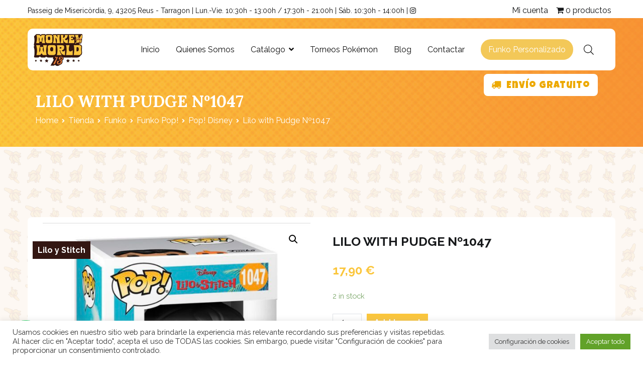

--- FILE ---
content_type: text/html; charset=UTF-8
request_url: https://www.monkeyworld13.com/shop/lilo-with-pudge-no1047/
body_size: 26606
content:
<!doctype html>
		<html lang="es">
		
	<head>

				<meta charset="UTF-8">
		<meta name="viewport" content="width=device-width, initial-scale=1">
		<link rel="profile" href="http://gmpg.org/xfn/11">
		
		<title>Lilo with Pudge Nº1047 &#8211; Monkey World 13</title>
<meta name='robots' content='max-image-preview:large' />
<link rel='dns-prefetch' href='//fonts.googleapis.com' />
<link rel="alternate" type="application/rss+xml" title="Monkey World 13 &raquo; Feed" href="https://www.monkeyworld13.com/feed/" />
<link rel="alternate" type="application/rss+xml" title="Monkey World 13 &raquo; Feed de los comentarios" href="https://www.monkeyworld13.com/comments/feed/" />
<link rel="alternate" title="oEmbed (JSON)" type="application/json+oembed" href="https://www.monkeyworld13.com/wp-json/oembed/1.0/embed?url=https%3A%2F%2Fwww.monkeyworld13.com%2Fshop%2Flilo-with-pudge-no1047%2F" />
<link rel="alternate" title="oEmbed (XML)" type="text/xml+oembed" href="https://www.monkeyworld13.com/wp-json/oembed/1.0/embed?url=https%3A%2F%2Fwww.monkeyworld13.com%2Fshop%2Flilo-with-pudge-no1047%2F&#038;format=xml" />
<style id='wp-img-auto-sizes-contain-inline-css' type='text/css'>
img:is([sizes=auto i],[sizes^="auto," i]){contain-intrinsic-size:3000px 1500px}
/*# sourceURL=wp-img-auto-sizes-contain-inline-css */
</style>
<link rel='stylesheet' id='gs-swiper-css' href='https://www.monkeyworld13.com/wp-content/plugins/gs-logo-slider/assets/libs/swiper-js/swiper.min.css?ver=3.8.2' type='text/css' media='all' />
<link rel='stylesheet' id='gs-tippyjs-css' href='https://www.monkeyworld13.com/wp-content/plugins/gs-logo-slider/assets/libs/tippyjs/tippy.css?ver=3.8.2' type='text/css' media='all' />
<link rel='stylesheet' id='gs-logo-public-css' href='https://www.monkeyworld13.com/wp-content/plugins/gs-logo-slider/assets/css/gs-logo.min.css?ver=3.8.2' type='text/css' media='all' />
<style id='wp-emoji-styles-inline-css' type='text/css'>

	img.wp-smiley, img.emoji {
		display: inline !important;
		border: none !important;
		box-shadow: none !important;
		height: 1em !important;
		width: 1em !important;
		margin: 0 0.07em !important;
		vertical-align: -0.1em !important;
		background: none !important;
		padding: 0 !important;
	}
/*# sourceURL=wp-emoji-styles-inline-css */
</style>
<link rel='stylesheet' id='wp-block-library-css' href='https://www.monkeyworld13.com/wp-includes/css/dist/block-library/style.min.css?ver=6.9' type='text/css' media='all' />
<style id='global-styles-inline-css' type='text/css'>
:root{--wp--preset--aspect-ratio--square: 1;--wp--preset--aspect-ratio--4-3: 4/3;--wp--preset--aspect-ratio--3-4: 3/4;--wp--preset--aspect-ratio--3-2: 3/2;--wp--preset--aspect-ratio--2-3: 2/3;--wp--preset--aspect-ratio--16-9: 16/9;--wp--preset--aspect-ratio--9-16: 9/16;--wp--preset--color--black: #000000;--wp--preset--color--cyan-bluish-gray: #abb8c3;--wp--preset--color--white: #ffffff;--wp--preset--color--pale-pink: #f78da7;--wp--preset--color--vivid-red: #cf2e2e;--wp--preset--color--luminous-vivid-orange: #ff6900;--wp--preset--color--luminous-vivid-amber: #fcb900;--wp--preset--color--light-green-cyan: #7bdcb5;--wp--preset--color--vivid-green-cyan: #00d084;--wp--preset--color--pale-cyan-blue: #8ed1fc;--wp--preset--color--vivid-cyan-blue: #0693e3;--wp--preset--color--vivid-purple: #9b51e0;--wp--preset--gradient--vivid-cyan-blue-to-vivid-purple: linear-gradient(135deg,rgb(6,147,227) 0%,rgb(155,81,224) 100%);--wp--preset--gradient--light-green-cyan-to-vivid-green-cyan: linear-gradient(135deg,rgb(122,220,180) 0%,rgb(0,208,130) 100%);--wp--preset--gradient--luminous-vivid-amber-to-luminous-vivid-orange: linear-gradient(135deg,rgb(252,185,0) 0%,rgb(255,105,0) 100%);--wp--preset--gradient--luminous-vivid-orange-to-vivid-red: linear-gradient(135deg,rgb(255,105,0) 0%,rgb(207,46,46) 100%);--wp--preset--gradient--very-light-gray-to-cyan-bluish-gray: linear-gradient(135deg,rgb(238,238,238) 0%,rgb(169,184,195) 100%);--wp--preset--gradient--cool-to-warm-spectrum: linear-gradient(135deg,rgb(74,234,220) 0%,rgb(151,120,209) 20%,rgb(207,42,186) 40%,rgb(238,44,130) 60%,rgb(251,105,98) 80%,rgb(254,248,76) 100%);--wp--preset--gradient--blush-light-purple: linear-gradient(135deg,rgb(255,206,236) 0%,rgb(152,150,240) 100%);--wp--preset--gradient--blush-bordeaux: linear-gradient(135deg,rgb(254,205,165) 0%,rgb(254,45,45) 50%,rgb(107,0,62) 100%);--wp--preset--gradient--luminous-dusk: linear-gradient(135deg,rgb(255,203,112) 0%,rgb(199,81,192) 50%,rgb(65,88,208) 100%);--wp--preset--gradient--pale-ocean: linear-gradient(135deg,rgb(255,245,203) 0%,rgb(182,227,212) 50%,rgb(51,167,181) 100%);--wp--preset--gradient--electric-grass: linear-gradient(135deg,rgb(202,248,128) 0%,rgb(113,206,126) 100%);--wp--preset--gradient--midnight: linear-gradient(135deg,rgb(2,3,129) 0%,rgb(40,116,252) 100%);--wp--preset--font-size--small: 13px;--wp--preset--font-size--medium: 20px;--wp--preset--font-size--large: 36px;--wp--preset--font-size--x-large: 42px;--wp--preset--spacing--20: 0.44rem;--wp--preset--spacing--30: 0.67rem;--wp--preset--spacing--40: 1rem;--wp--preset--spacing--50: 1.5rem;--wp--preset--spacing--60: 2.25rem;--wp--preset--spacing--70: 3.38rem;--wp--preset--spacing--80: 5.06rem;--wp--preset--shadow--natural: 6px 6px 9px rgba(0, 0, 0, 0.2);--wp--preset--shadow--deep: 12px 12px 50px rgba(0, 0, 0, 0.4);--wp--preset--shadow--sharp: 6px 6px 0px rgba(0, 0, 0, 0.2);--wp--preset--shadow--outlined: 6px 6px 0px -3px rgb(255, 255, 255), 6px 6px rgb(0, 0, 0);--wp--preset--shadow--crisp: 6px 6px 0px rgb(0, 0, 0);}:where(.is-layout-flex){gap: 0.5em;}:where(.is-layout-grid){gap: 0.5em;}body .is-layout-flex{display: flex;}.is-layout-flex{flex-wrap: wrap;align-items: center;}.is-layout-flex > :is(*, div){margin: 0;}body .is-layout-grid{display: grid;}.is-layout-grid > :is(*, div){margin: 0;}:where(.wp-block-columns.is-layout-flex){gap: 2em;}:where(.wp-block-columns.is-layout-grid){gap: 2em;}:where(.wp-block-post-template.is-layout-flex){gap: 1.25em;}:where(.wp-block-post-template.is-layout-grid){gap: 1.25em;}.has-black-color{color: var(--wp--preset--color--black) !important;}.has-cyan-bluish-gray-color{color: var(--wp--preset--color--cyan-bluish-gray) !important;}.has-white-color{color: var(--wp--preset--color--white) !important;}.has-pale-pink-color{color: var(--wp--preset--color--pale-pink) !important;}.has-vivid-red-color{color: var(--wp--preset--color--vivid-red) !important;}.has-luminous-vivid-orange-color{color: var(--wp--preset--color--luminous-vivid-orange) !important;}.has-luminous-vivid-amber-color{color: var(--wp--preset--color--luminous-vivid-amber) !important;}.has-light-green-cyan-color{color: var(--wp--preset--color--light-green-cyan) !important;}.has-vivid-green-cyan-color{color: var(--wp--preset--color--vivid-green-cyan) !important;}.has-pale-cyan-blue-color{color: var(--wp--preset--color--pale-cyan-blue) !important;}.has-vivid-cyan-blue-color{color: var(--wp--preset--color--vivid-cyan-blue) !important;}.has-vivid-purple-color{color: var(--wp--preset--color--vivid-purple) !important;}.has-black-background-color{background-color: var(--wp--preset--color--black) !important;}.has-cyan-bluish-gray-background-color{background-color: var(--wp--preset--color--cyan-bluish-gray) !important;}.has-white-background-color{background-color: var(--wp--preset--color--white) !important;}.has-pale-pink-background-color{background-color: var(--wp--preset--color--pale-pink) !important;}.has-vivid-red-background-color{background-color: var(--wp--preset--color--vivid-red) !important;}.has-luminous-vivid-orange-background-color{background-color: var(--wp--preset--color--luminous-vivid-orange) !important;}.has-luminous-vivid-amber-background-color{background-color: var(--wp--preset--color--luminous-vivid-amber) !important;}.has-light-green-cyan-background-color{background-color: var(--wp--preset--color--light-green-cyan) !important;}.has-vivid-green-cyan-background-color{background-color: var(--wp--preset--color--vivid-green-cyan) !important;}.has-pale-cyan-blue-background-color{background-color: var(--wp--preset--color--pale-cyan-blue) !important;}.has-vivid-cyan-blue-background-color{background-color: var(--wp--preset--color--vivid-cyan-blue) !important;}.has-vivid-purple-background-color{background-color: var(--wp--preset--color--vivid-purple) !important;}.has-black-border-color{border-color: var(--wp--preset--color--black) !important;}.has-cyan-bluish-gray-border-color{border-color: var(--wp--preset--color--cyan-bluish-gray) !important;}.has-white-border-color{border-color: var(--wp--preset--color--white) !important;}.has-pale-pink-border-color{border-color: var(--wp--preset--color--pale-pink) !important;}.has-vivid-red-border-color{border-color: var(--wp--preset--color--vivid-red) !important;}.has-luminous-vivid-orange-border-color{border-color: var(--wp--preset--color--luminous-vivid-orange) !important;}.has-luminous-vivid-amber-border-color{border-color: var(--wp--preset--color--luminous-vivid-amber) !important;}.has-light-green-cyan-border-color{border-color: var(--wp--preset--color--light-green-cyan) !important;}.has-vivid-green-cyan-border-color{border-color: var(--wp--preset--color--vivid-green-cyan) !important;}.has-pale-cyan-blue-border-color{border-color: var(--wp--preset--color--pale-cyan-blue) !important;}.has-vivid-cyan-blue-border-color{border-color: var(--wp--preset--color--vivid-cyan-blue) !important;}.has-vivid-purple-border-color{border-color: var(--wp--preset--color--vivid-purple) !important;}.has-vivid-cyan-blue-to-vivid-purple-gradient-background{background: var(--wp--preset--gradient--vivid-cyan-blue-to-vivid-purple) !important;}.has-light-green-cyan-to-vivid-green-cyan-gradient-background{background: var(--wp--preset--gradient--light-green-cyan-to-vivid-green-cyan) !important;}.has-luminous-vivid-amber-to-luminous-vivid-orange-gradient-background{background: var(--wp--preset--gradient--luminous-vivid-amber-to-luminous-vivid-orange) !important;}.has-luminous-vivid-orange-to-vivid-red-gradient-background{background: var(--wp--preset--gradient--luminous-vivid-orange-to-vivid-red) !important;}.has-very-light-gray-to-cyan-bluish-gray-gradient-background{background: var(--wp--preset--gradient--very-light-gray-to-cyan-bluish-gray) !important;}.has-cool-to-warm-spectrum-gradient-background{background: var(--wp--preset--gradient--cool-to-warm-spectrum) !important;}.has-blush-light-purple-gradient-background{background: var(--wp--preset--gradient--blush-light-purple) !important;}.has-blush-bordeaux-gradient-background{background: var(--wp--preset--gradient--blush-bordeaux) !important;}.has-luminous-dusk-gradient-background{background: var(--wp--preset--gradient--luminous-dusk) !important;}.has-pale-ocean-gradient-background{background: var(--wp--preset--gradient--pale-ocean) !important;}.has-electric-grass-gradient-background{background: var(--wp--preset--gradient--electric-grass) !important;}.has-midnight-gradient-background{background: var(--wp--preset--gradient--midnight) !important;}.has-small-font-size{font-size: var(--wp--preset--font-size--small) !important;}.has-medium-font-size{font-size: var(--wp--preset--font-size--medium) !important;}.has-large-font-size{font-size: var(--wp--preset--font-size--large) !important;}.has-x-large-font-size{font-size: var(--wp--preset--font-size--x-large) !important;}
/*# sourceURL=global-styles-inline-css */
</style>

<style id='classic-theme-styles-inline-css' type='text/css'>
/*! This file is auto-generated */
.wp-block-button__link{color:#fff;background-color:#32373c;border-radius:9999px;box-shadow:none;text-decoration:none;padding:calc(.667em + 2px) calc(1.333em + 2px);font-size:1.125em}.wp-block-file__button{background:#32373c;color:#fff;text-decoration:none}
/*# sourceURL=/wp-includes/css/classic-themes.min.css */
</style>
<link rel='stylesheet' id='contact-form-7-css' href='https://www.monkeyworld13.com/wp-content/plugins/contact-form-7/includes/css/styles.css?ver=6.1.4' type='text/css' media='all' />
<link rel='stylesheet' id='cookie-law-info-css' href='https://www.monkeyworld13.com/wp-content/plugins/cookie-law-info/legacy/public/css/cookie-law-info-public.css?ver=3.3.9.1' type='text/css' media='all' />
<link rel='stylesheet' id='cookie-law-info-gdpr-css' href='https://www.monkeyworld13.com/wp-content/plugins/cookie-law-info/legacy/public/css/cookie-law-info-gdpr.css?ver=3.3.9.1' type='text/css' media='all' />
<link rel='stylesheet' id='wpmenucart-icons-css' href='https://www.monkeyworld13.com/wp-content/plugins/woocommerce-menu-bar-cart/assets/css/wpmenucart-icons.min.css?ver=2.12.1' type='text/css' media='all' />
<style id='wpmenucart-icons-inline-css' type='text/css'>
@font-face{font-family:WPMenuCart;src:url(https://www.monkeyworld13.com/wp-content/plugins/woocommerce-menu-bar-cart/assets/fonts/WPMenuCart.eot);src:url(https://www.monkeyworld13.com/wp-content/plugins/woocommerce-menu-bar-cart/assets/fonts/WPMenuCart.eot?#iefix) format('embedded-opentype'),url(https://www.monkeyworld13.com/wp-content/plugins/woocommerce-menu-bar-cart/assets/fonts/WPMenuCart.woff2) format('woff2'),url(https://www.monkeyworld13.com/wp-content/plugins/woocommerce-menu-bar-cart/assets/fonts/WPMenuCart.woff) format('woff'),url(https://www.monkeyworld13.com/wp-content/plugins/woocommerce-menu-bar-cart/assets/fonts/WPMenuCart.ttf) format('truetype'),url(https://www.monkeyworld13.com/wp-content/plugins/woocommerce-menu-bar-cart/assets/fonts/WPMenuCart.svg#WPMenuCart) format('svg');font-weight:400;font-style:normal;font-display:swap}
/*# sourceURL=wpmenucart-icons-inline-css */
</style>
<link rel='stylesheet' id='wpmenucart-css' href='https://www.monkeyworld13.com/wp-content/plugins/woocommerce-menu-bar-cart/assets/css/wpmenucart-main.min.css?ver=2.12.1' type='text/css' media='all' />
<link rel='stylesheet' id='photoswipe-css' href='https://www.monkeyworld13.com/wp-content/plugins/woocommerce/assets/css/photoswipe/photoswipe.min.css?ver=6.9.4' type='text/css' media='all' />
<link rel='stylesheet' id='photoswipe-default-skin-css' href='https://www.monkeyworld13.com/wp-content/plugins/woocommerce/assets/css/photoswipe/default-skin/default-skin.min.css?ver=6.9.4' type='text/css' media='all' />
<link rel='stylesheet' id='woocommerce-layout-css' href='https://www.monkeyworld13.com/wp-content/plugins/woocommerce/assets/css/woocommerce-layout.css?ver=6.9.4' type='text/css' media='all' />
<link rel='stylesheet' id='woocommerce-smallscreen-css' href='https://www.monkeyworld13.com/wp-content/plugins/woocommerce/assets/css/woocommerce-smallscreen.css?ver=6.9.4' type='text/css' media='only screen and (max-width: 768px)' />
<link rel='stylesheet' id='woocommerce-general-css' href='https://www.monkeyworld13.com/wp-content/plugins/woocommerce/assets/css/woocommerce.css?ver=6.9.4' type='text/css' media='all' />
<style id='woocommerce-inline-inline-css' type='text/css'>
.woocommerce form .form-row .required { visibility: visible; }
/*# sourceURL=woocommerce-inline-inline-css */
</style>
<link rel='stylesheet' id='iksm-public-style-css' href='https://www.monkeyworld13.com/wp-content/plugins/iks-menu/assets/css/public.css?ver=1.12.7' type='text/css' media='all' />
<link rel='stylesheet' id='woocommerce-pre-orders-main-css-css' href='https://www.monkeyworld13.com/wp-content/plugins/pre-orders-for-woocommerce/media/css/main.css?ver=2.3' type='text/css' media='all' />
<link rel='stylesheet' id='dgwt-wcas-style-css' href='https://www.monkeyworld13.com/wp-content/plugins/ajax-search-for-woocommerce/assets/css/style.min.css?ver=1.32.2' type='text/css' media='all' />
<link rel='stylesheet' id='zakra-style-css' href='https://www.monkeyworld13.com/wp-content/themes/zakra/style.css?ver=6.9' type='text/css' media='all' />
<style id='zakra-style-inline-css' type='text/css'>
@media screen and (min-width:1200px){.tg-container{max-width:1170px;}}#primary{width:72%;}#secondary{width:28%;}a:hover, a:focus, .tg-primary-menu > div ul li:hover > a,  .tg-primary-menu > div ul li.current_page_item > a, .tg-primary-menu > div ul li.current-menu-item > a,  .tg-mobile-navigation > div ul li.current_page_item > a, .tg-mobile-navigation > div ul li.current-menu-item > a,  .entry-content a, .page-template-pagebuilder a, .tg-meta-style-two .entry-meta span, .tg-meta-style-two .entry-meta a{color:rgb(251,198,60);}.tg-primary-menu.tg-primary-menu--style-underline > div > ul > li.current_page_item > a::before, .tg-primary-menu.tg-primary-menu--style-underline > div > ul > li.current-menu-item > a::before, .tg-primary-menu.tg-primary-menu--style-left-border > div > ul > li.current_page_item > a::before, .tg-primary-menu.tg-primary-menu--style-left-border > div > ul > li.current-menu-item > a::before, .tg-primary-menu.tg-primary-menu--style-right-border > div > ul > li.current_page_item > a::before, .tg-primary-menu.tg-primary-menu--style-right-border > div > ul > li.current-menu-item > a::before, .tg-scroll-to-top:hover, button, input[type="button"], input[type="reset"], input[type="submit"], .tg-primary-menu > div ul li.tg-header-button-wrap a{background-color:rgb(251,198,60);}body{color:#111111;}.entry-content a, .page-template-pagebuilder a{color:rgb(251,198,60);}.entry-content a:hover, .entry-content a:focus, .page-template-pagebuilder a:hover, .page-template-pagebuilder a:focus{color:rgb(247,130,49);}#main{background-color:rgb(253,248,243);background-image:url(https://www.monkeyworld13.com/wp-content/uploads/2022/06/banana-pattern_Mesa-de-trabajo-1-copia.png);}body{font-family:Raleway;font-weight:400;font-size:16px;line-height:1.6;}h1, h2, h3, h4, h5, h6{font-family:Lora;font-weight:700;line-height:1.6;}h1{font-family:Lora;font-weight:400;font-size:3.375‬rem;line-height:1.6;}h2{font-family:Lora;font-weight:400;font-size:3rem;line-height:1.5;}h3{font-family:Lora;font-weight:400;line-height:1.5;}h4{font-family:Raleway;font-weight:700;font-size:1.25rem;line-height:1.65;}h5{font-family:Raleway;font-weight:700;font-size:1.125rem;line-height:1.5;}h6{font-family:Raleway;font-weight:600;font-size:1rem;line-height:1.8;}button, input[type="button"], input[type="reset"], input[type="submit"], #infinite-handle span{}button, input[type="button"], input[type="reset"], input[type="submit"], #infinite-handle span{background-color:rgb(251,198,60);}button:hover, input[type="button"]:hover, input[type="reset"]:hover, input[type="submit"]:hover, #infinite-handle span:hover{background-color:rgb(247,130,49);}.site-branding .site-title{font-family:Raleway;font-weight:600;}.tg-site-header .tg-site-header-top{background-color:rgb(255,255,255);background-size:contain;}.tg-site-header, .tg-container--separate .tg-site-header{background-size:contain;}.tg-site-header{border-bottom-width:0px;}.main-navigation.tg-primary-menu > div ul li.tg-header-button-wrap a{padding-top:8px;padding-right:15px;padding-bottom:8px;padding-left:15px;}.main-navigation.tg-primary-menu > div ul li.tg-header-button-wrap a{background-color:rgb(243,200,88);}.main-navigation.tg-primary-menu > div ul li.tg-header-button-wrap a:hover{background-color:rgb(237,169,0);}.main-navigation.tg-primary-menu > div ul li.tg-header-button-wrap a{border-radius:30px;}.tg-primary-menu > div > ul li:not(.tg-header-button-wrap) a{color:#111111;}.tg-primary-menu > div ul li:active > a, .tg-primary-menu > div ul > li:not(.tg-header-button-wrap).current_page_item > a, .tg-primary-menu > div ul > li:not(.tg-header-button-wrap).current_page_ancestor > a, .tg-primary-menu > div ul > li:not(.tg-header-button-wrap).current-menu-item > a, .tg-primary-menu > div ul > li:not(.tg-header-button-wrap).current-menu-ancestor > a{color:rgb(251,198,60);}.tg-primary-menu.tg-primary-menu--style-underline > div ul > li:not(.tg-header-button-wrap).current_page_item > a::before, .tg-primary-menu.tg-primary-menu--style-underline > div ul > li:not(.tg-header-button-wrap).current_page_ancestor > a::before, .tg-primary-menu.tg-primary-menu--style-underline > div ul > li:not(.tg-header-button-wrap).current-menu-item > a::before, .tg-primary-menu.tg-primary-menu--style-underline > div ul > li:not(.tg-header-button-wrap).current-menu-ancestor > a::before, .tg-primary-menu.tg-primary-menu--style-left-border > div ul > li:not(.tg-header-button-wrap).current_page_item > a::before, .tg-primary-menu.tg-primary-menu--style-left-border > div ul > li:not(.tg-header-button-wrap).current_page_ancestor > a::before, .tg-primary-menu.tg-primary-menu--style-left-border > div ul > li:not(.tg-header-button-wrap).current-menu-item > a::before, .tg-primary-menu.tg-primary-menu--style-left-border > div ul > li:not(.tg-header-button-wrap).current-menu-ancestor > a::before, .tg-primary-menu.tg-primary-menu--style-right-border > div ul > li:not(.tg-header-button-wrap).current_page_item > a::before, .tg-primary-menu.tg-primary-menu--style-right-border > div ul > li:not(.tg-header-button-wrap).current_page_ancestor > a::before, .tg-primary-menu.tg-primary-menu--style-right-border > div ul > li:not(.tg-header-button-wrap).current-menu-item > a::before, .tg-primary-menu.tg-primary-menu--style-right-border > div ul > li:not(.tg-header-button-wrap).current-menu-ancestor > a::before{background-color:rgb(251,198,60);}.tg-primary-menu > div ul li a{font-family:Raleway;font-weight:400;font-size:16px;line-height:1.6;}.tg-mobile-navigation a{font-family:Raleway;font-weight:400;}.tg-page-header{padding-top:140px;padding-bottom:40px;}.tg-page-header .tg-page-header__title, .tg-page-content__title{color:#ffffff;}.tg-page-header, .tg-container--separate .tg-page-header{background-color:#515151;background-image:url(https://www.monkeyworld13.com/wp-content/uploads/2022/04/fondo1_Mesa-de-trabajo-1-2.jpg);background-position:left top;background-size:cover;background-attachment:fixed;background-repeat:no-repeat;}.tg-page-header .breadcrumb-trail ul li{color:#ffffff;}.tg-page-header .breadcrumb-trail ul li::after{color:#ffffff;}.tg-page-header .breadcrumb-trail ul li a{color:#ffffff;}.tg-page-header .breadcrumb-trail ul li a:hover {color:#23ab70;}.tg-page-header .tg-page-header__title, .tg-page-content__title{font-family:Lora;font-weight:700;font-size:48px;line-height:1.6;}.entry-title:not(.tg-page-content__title){font-family:Lora;font-weight:700;font-size:24px;line-height:1.5;}.widget .widget-title{font-family:Lora;font-weight:700;font-size:1.25rem;line-height:1.5;}.widget{font-family:Raleway;font-weight:400;font-size:16px;}.tg-site-footer-widgets{background-image:url(https://www.monkeyworld13.com/wp-content/uploads/2022/04/fondo1_Mesa-de-trabajo-1-2.jpg);background-size:cover;background-repeat:no-repeat;}.tg-site-footer .tg-site-footer-widgets .widget-title{color:#111111;}.tg-site-footer .tg-site-footer-widgets, .tg-site-footer .tg-site-footer-widgets p{color:#111111;}.tg-site-footer .tg-site-footer-widgets a{color:#111111;}.tg-site-footer .tg-site-footer-widgets a:hover, .tg-site-footer .tg-site-footer-widgets a:focus{color:#23ab70;}.tg-site-footer .tg-site-footer-widgets{border-top-width:0px;}.tg-site-footer .tg-site-footer-bar{color:#111111;}
/*# sourceURL=zakra-style-inline-css */
</style>
<link rel='stylesheet' id='zakra_child_style-css' href='https://www.monkeyworld13.com/wp-content/themes/zakra-child/style.css?ver=1.0' type='text/css' media='all' />
<link rel='stylesheet' id='font-awesome-css' href='https://www.monkeyworld13.com/wp-content/plugins/elementor/assets/lib/font-awesome/css/font-awesome.min.css?ver=4.7.0' type='text/css' media='all' />
<link rel='stylesheet' id='zakra_googlefonts-css' href='//fonts.googleapis.com/css?family=Raleway%3A400%2C600%2C700%7CLora%3A700%2C400&#038;1&#038;display=swap&#038;ver=2.1.6' type='text/css' media='all' />
<link rel='stylesheet' id='zakra-woocommerce-style-css' href='https://www.monkeyworld13.com/wp-content/themes/zakra/assets/css/woocommerce.css?ver=2.1.6' type='text/css' media='all' />
<style id='zakra-woocommerce-style-inline-css' type='text/css'>
.woocommerce ul.products li.product .woocommerce-loop-product__title:hover,.wc-block-grid__product .wc-block-grid__product-title:hover,.woocommerce nav.woocommerce-pagination ul li a,.woocommerce nav.woocommerce-pagination ul li span,.woocommerce div.product p.price,.woocommerce div.product span.price,.woocommerce div.product .woocommerce-tabs ul.tabs li.active a,.woocommerce .widget_price_filter .price_slider_amount .button{color:rgb(251,198,60);}.woocommerce span.onsale,.wc-block-grid__product-onsale,.woocommerce ul.products a.button,.wp-block-button .wp-block-button__link,.woocommerce a.button,.woocommerce a.button.alt,.woocommerce button.button,.woocommerce button.button.alt,.woocommerce nav.woocommerce-pagination ul li span.current,.woocommerce nav.woocommerce-pagination ul li a:hover,.woocommerce nav.woocommerce-pagination ul li a:focus,.woocommerce div.product form.cart .button,.woocommerce div.product .woocommerce-tabs #respond input#submit,.woocommerce .widget_product_search .woocommerce-product-search button[type="submit"],.woocommerce .widget_price_filter .ui-slider-horizontal .ui-slider-range,.woocommerce .widget_price_filter .price_slider_amount .button:hover,  .wc-block-grid__products .wc-block-grid__product .zakra-onsale-normal-wrapper span{background-color:rgb(251,198,60);}.woocommerce nav.woocommerce-pagination ul li, .woocommerce div.product .woocommerce-tabs ul.tabs li.active, .woocommerce .widget_price_filter .ui-slider .ui-slider-handle, .woocommerce .widget_price_filter .price_slider_amount .button{border-color:rgb(251,198,60);}.woocommerce ul.products li.product .price, .woocommerce .star-rating span, ul li.product .price, .wc-block-components-formatted-money-amount, .wc-block-grid__products .wc-block-grid__product .wc-block-grid__product-price{color:#111111;}.woocommerce a.button, .woocommerce a.button.alt, .woocommerce button.button, .woocommerce button.button.alt, .woocommerce ul.products a.button, .woocommerce div.product form.cart .button, .wp-block-button .wp-block-button__link, .tg-sticky-panel .tg-checkout-btn a{background-color:rgb(251,198,60);}.woocommerce a.button:hover, .woocommerce a.button.alt:hover, .woocommerce button.button:hover, .woocommerce button.button.alt:hover, .woocommerce ul.products a.button:hover, .woocommerce div.product form.cart .button:hover, .product .wc-block-grid__product-add-to-cart .wp-block-button__link:hover, .tg-sticky-panel .tg-checkout-btn a:hover{background-color:rgb(247,130,49);}.woocommerce a.button, .woocommerce a.button.alt, .woocommerce button.button, .woocommerce button.button.alt, .woocommerce ul.products a.button, .woocommerce div.product form.cart .button, .woocommerce ul.products li.product .button, .woocommerce button.button:disabled[disabled], .tg-sticky-panel .tg-checkout-btn a, .wc-block-grid__product .wc-block-grid__product-add-to-cart .wp-block-button__link{}
/*# sourceURL=zakra-woocommerce-style-inline-css */
</style>
<link rel='stylesheet' id='bdt-uikit-css' href='https://www.monkeyworld13.com/wp-content/plugins/bdthemes-prime-slider-lite/assets/css/bdt-uikit.css?ver=3.21.7' type='text/css' media='all' />
<link rel='stylesheet' id='prime-slider-site-css' href='https://www.monkeyworld13.com/wp-content/plugins/bdthemes-prime-slider-lite/assets/css/prime-slider-site.css?ver=4.1.4' type='text/css' media='all' />
<script type="text/javascript" src="https://www.monkeyworld13.com/wp-includes/js/jquery/jquery.min.js?ver=3.7.1" id="jquery-core-js"></script>
<script type="text/javascript" src="https://www.monkeyworld13.com/wp-includes/js/jquery/jquery-migrate.min.js?ver=3.4.1" id="jquery-migrate-js"></script>
<script type="text/javascript" id="cookie-law-info-js-extra">
/* <![CDATA[ */
var Cli_Data = {"nn_cookie_ids":[],"cookielist":[],"non_necessary_cookies":[],"ccpaEnabled":"","ccpaRegionBased":"","ccpaBarEnabled":"","strictlyEnabled":["necessary","obligatoire"],"ccpaType":"gdpr","js_blocking":"1","custom_integration":"","triggerDomRefresh":"","secure_cookies":""};
var cli_cookiebar_settings = {"animate_speed_hide":"500","animate_speed_show":"500","background":"#FFF","border":"#b1a6a6c2","border_on":"","button_1_button_colour":"#61a229","button_1_button_hover":"#4e8221","button_1_link_colour":"#fff","button_1_as_button":"1","button_1_new_win":"","button_2_button_colour":"#333","button_2_button_hover":"#292929","button_2_link_colour":"#444","button_2_as_button":"","button_2_hidebar":"","button_3_button_colour":"#dedfe0","button_3_button_hover":"#b2b2b3","button_3_link_colour":"#333333","button_3_as_button":"1","button_3_new_win":"","button_4_button_colour":"#dedfe0","button_4_button_hover":"#b2b2b3","button_4_link_colour":"#333333","button_4_as_button":"1","button_7_button_colour":"#61a229","button_7_button_hover":"#4e8221","button_7_link_colour":"#fff","button_7_as_button":"1","button_7_new_win":"","font_family":"inherit","header_fix":"","notify_animate_hide":"1","notify_animate_show":"","notify_div_id":"#cookie-law-info-bar","notify_position_horizontal":"right","notify_position_vertical":"bottom","scroll_close":"","scroll_close_reload":"","accept_close_reload":"","reject_close_reload":"","showagain_tab":"","showagain_background":"#fff","showagain_border":"#000","showagain_div_id":"#cookie-law-info-again","showagain_x_position":"100px","text":"#333333","show_once_yn":"","show_once":"10000","logging_on":"","as_popup":"","popup_overlay":"1","bar_heading_text":"","cookie_bar_as":"banner","popup_showagain_position":"bottom-right","widget_position":"left"};
var log_object = {"ajax_url":"https://www.monkeyworld13.com/wp-admin/admin-ajax.php"};
//# sourceURL=cookie-law-info-js-extra
/* ]]> */
</script>
<script type="text/javascript" src="https://www.monkeyworld13.com/wp-content/plugins/cookie-law-info/legacy/public/js/cookie-law-info-public.js?ver=3.3.9.1" id="cookie-law-info-js"></script>
<script type="text/javascript" src="https://www.monkeyworld13.com/wp-content/plugins/iks-menu/assets/js/public.js?ver=1.12.7" id="iksm-public-script-js"></script>
<script type="text/javascript" src="https://www.monkeyworld13.com/wp-content/plugins/iks-menu/assets/js/menu.js?ver=1.12.7" id="iksm-menu-script-js"></script>
<script type="text/javascript" src="https://www.googletagmanager.com/gtag/js?id=G-T8R7P8TX41" id="google-tag-manager-js"></script>
<script type="text/javascript" id="google-tag-manager-js-after">
/* <![CDATA[ */
	window.dataLayer = window.dataLayer || [];
	function gtag(){dataLayer.push(arguments);}
	gtag('js', new Date());
	gtag('config', 'G-T8R7P8TX41', { 'send_page_view': false });
//# sourceURL=google-tag-manager-js-after
/* ]]> */
</script>
<script type="text/javascript" src="https://www.monkeyworld13.com/wp-content/plugins/bdthemes-prime-slider-lite/assets/js/bdt-uikit.min.js?ver=3.21.7" id="bdt-uikit-js"></script>
<link rel="https://api.w.org/" href="https://www.monkeyworld13.com/wp-json/" /><link rel="alternate" title="JSON" type="application/json" href="https://www.monkeyworld13.com/wp-json/wp/v2/product/14351" /><link rel="EditURI" type="application/rsd+xml" title="RSD" href="https://www.monkeyworld13.com/xmlrpc.php?rsd" />
<meta name="generator" content="WordPress 6.9" />
<meta name="generator" content="WooCommerce 6.9.4" />
<link rel="canonical" href="https://www.monkeyworld13.com/shop/lilo-with-pudge-no1047/" />
<link rel='shortlink' href='https://www.monkeyworld13.com/?p=14351' />
<style type="text/css" id="iksm-dynamic-style"></style>		<style>
			.dgwt-wcas-ico-magnifier,.dgwt-wcas-ico-magnifier-handler{max-width:20px}.dgwt-wcas-search-wrapp{max-width:600px}		</style>
			<noscript><style>.woocommerce-product-gallery{ opacity: 1 !important; }</style></noscript>
			<style type="text/css">
						.site-title,
			.site-description {
				position: absolute;
				clip: rect(1px, 1px, 1px, 1px);
			}

						</style>
		<link rel="icon" href="https://www.monkeyworld13.com/wp-content/uploads/2022/04/cropped-favicon-04-32x32.png" sizes="32x32" />
<link rel="icon" href="https://www.monkeyworld13.com/wp-content/uploads/2022/04/cropped-favicon-04-192x192.png" sizes="192x192" />
<link rel="apple-touch-icon" href="https://www.monkeyworld13.com/wp-content/uploads/2022/04/cropped-favicon-04-180x180.png" />
<meta name="msapplication-TileImage" content="https://www.monkeyworld13.com/wp-content/uploads/2022/04/cropped-favicon-04-270x270.png" />
<!-- WooCommerce Google Analytics Integration -->
		<script type='text/javascript'>
			var gaProperty = 'G-T8R7P8TX41';
			var disableStr = 'ga-disable-' + gaProperty;
			if ( document.cookie.indexOf( disableStr + '=true' ) > -1 ) {
				window[disableStr] = true;
			}
			function gaOptout() {
				document.cookie = disableStr + '=true; expires=Thu, 31 Dec 2099 23:59:59 UTC; path=/';
				window[disableStr] = true;
			}
		</script><script async src="https://www.googletagmanager.com/gtag/js?id=G-T8R7P8TX41"></script>
		<script>
		window.dataLayer = window.dataLayer || [];
		function gtag(){dataLayer.push(arguments);}
		gtag('js', new Date());
		gtag('set', 'developer_id.dOGY3NW', true);

		gtag('config', 'G-T8R7P8TX41', {
			'allow_google_signals': true,
			'link_attribution': false,
			'anonymize_ip': false,
			'linker':{
				'domains': [],
				'allow_incoming': false,
			},
			'custom_map': {
				'dimension1': 'logged_in'
			},
			'logged_in': 'no'
		} );

		
		</script>
		
		<!-- /WooCommerce Google Analytics Integration -->
	<link rel='stylesheet' id='cookie-law-info-table-css' href='https://www.monkeyworld13.com/wp-content/plugins/cookie-law-info/legacy/public/css/cookie-law-info-table.css?ver=3.3.9.1' type='text/css' media='all' />
</head>

<body class="wp-singular product-template-default single single-product postid-14351 wp-custom-logo wp-theme-zakra wp-child-theme-zakra-child theme-zakra woocommerce woocommerce-page woocommerce-no-js tg-site-layout--no-sidebar tg-container--wide has-page-header has-breadcrumbs woocommerce-active elementor-default elementor-kit-463">


		<div id="page" class="site tg-site">
				<a class="skip-link screen-reader-text" href="#content">Saltar al contenido</a>
		
		<header id="masthead" class="site-header tg-site-header tg-site-header--left">
		

		<div class="tg-site-header-top">
			<div class="tg-header-container tg-container tg-container--flex tg-container--flex-center">
				<div class="tg-header-top-left-content">

					Passeig de Misericòrdia, 9, 43205 Reus - Tarragon | Lun.-Vie. 10:30h - 13:00h / 17:30h - 21:00h | Sáb. 10:30h - 14:00h | <i class="fa fa-instagram"></i>
				</div>
				<!-- /.tg-header-top-left-content -->
				<div class="tg-header-top-right-content">

					<ul id="header-top-right-menu" class="menu"><li id="menu-item-882" class="menu-item menu-item-type-post_type menu-item-object-page menu-item-882"><a href="https://www.monkeyworld13.com/my-account/">Mi cuenta</a></li>
<li class="menu-item menu-item-type-post_type menu-item-object-page menu-item-882 wpmenucartli wpmenucart-display-standard menu-item" id="wpmenucartli"><a class="wpmenucart-contents empty-wpmenucart-visible" href="https://www.monkeyworld13.com/shop/" title="Empezar a comprar"><i class="wpmenucart-icon-shopping-cart-0" role="img" aria-label="Cart"></i><span class="cartcontents">0 productos</span></a></li></ul>
				</div>
				<!-- /.tg-header-top-right-content -->
			</div>
			<!-- /.tg-container -->
		</div>
		<!-- /.tg-site-header-top -->

		

		<div class="tg-site-header-bottom ">
			<div class="tg-header-container tg-container tg-container--flex tg-container--flex-center tg-container--flex-space-between">
		
		
			<div class="tg-block tg-block--one">

						<div class="site-branding">
			<a href="https://www.monkeyworld13.com/" class="custom-logo-link" rel="home"><img width="101" height="71" src="https://www.monkeyworld13.com/wp-content/uploads/2022/04/cropped-logo-3-03.png" class="custom-logo" alt="Monkey World 13" decoding="async" srcset="https://www.monkeyworld13.com/wp-content/uploads/2022/04/cropped-logo-3-03.png 1x, https://www.monkeyworld13.com/wp-content/uploads/2022/04/cropped-logo-web-monkey_360x.png 2x" /></a>			<div class="site-info-wrap">
									<p class="site-title">
						<a href="https://www.monkeyworld13.com/" rel="home">Monkey World 13</a>
					</p>
								</div>

		</div><!-- .site-branding -->
		
			</div> <!-- /.tg-site-header__block--one -->

			
			<div class="tg-block tg-block--two">

						<nav id="site-navigation" class="main-navigation tg-primary-menu tg-primary-menu--style-none tg-extra-menus">
			<div class="menu"><ul id="primary-menu" class="menu-primary"><li id="menu-item-793" class="menu-item menu-item-type-post_type menu-item-object-page menu-item-home menu-item-793"><a href="https://www.monkeyworld13.com/">Inicio</a></li>
<li id="menu-item-795" class="menu-item menu-item-type-post_type menu-item-object-page menu-item-795"><a href="https://www.monkeyworld13.com/quienes-somos/">Quienes Somos</a></li>
<li id="menu-item-796" class="menu-item menu-item-type-post_type menu-item-object-page menu-item-has-children current_page_parent menu-item-796"><a href="https://www.monkeyworld13.com/shop/">Catálogo</a>
<ul class="sub-menu">
	<li id="menu-item-2393" class="menu-item menu-item-type-taxonomy menu-item-object-product_cat current-product-ancestor current-menu-parent current-product-parent menu-item-has-children menu-item-2393"><a href="https://www.monkeyworld13.com/categoria-producto/funko/">Funko Pop!</a>
	<ul class="sub-menu">
		<li id="menu-item-8657" class="menu-item menu-item-type-custom menu-item-object-custom menu-item-has-children menu-item-8657"><a href="#">Todos los Funkos</a>
		<ul class="sub-menu">
			<li id="menu-item-8649" class="menu-item menu-item-type-taxonomy menu-item-object-product_cat current-product-ancestor menu-item-8649"><a href="https://www.monkeyworld13.com/categoria-producto/funko/funko-pop-funko/">Pop Pop!</a></li>
			<li id="menu-item-8651" class="menu-item menu-item-type-taxonomy menu-item-object-product_cat menu-item-8651"><a href="https://www.monkeyworld13.com/categoria-producto/funko/funko-pop-funko/pop-cine/">Pop! Cine</a></li>
			<li id="menu-item-8652" class="menu-item menu-item-type-taxonomy menu-item-object-product_cat menu-item-8652"><a href="https://www.monkeyworld13.com/categoria-producto/funko/funko-pop-funko/pop-heroes/">Pop! Heroes</a></li>
			<li id="menu-item-8653" class="menu-item menu-item-type-taxonomy menu-item-object-product_cat current-product-ancestor current-menu-parent current-product-parent menu-item-8653"><a href="https://www.monkeyworld13.com/categoria-producto/funko/funko-pop-funko/pop-disney/">Pop! Disney</a></li>
			<li id="menu-item-8654" class="menu-item menu-item-type-taxonomy menu-item-object-product_cat menu-item-8654"><a href="https://www.monkeyworld13.com/categoria-producto/funko/funko-pop-funko/pop-animation/">Pop! Animation</a></li>
			<li id="menu-item-8655" class="menu-item menu-item-type-taxonomy menu-item-object-product_cat menu-item-8655"><a href="https://www.monkeyworld13.com/categoria-producto/funko/funko-pop-funko/pop-manga/">Pop! Manga</a></li>
			<li id="menu-item-8656" class="menu-item menu-item-type-taxonomy menu-item-object-product_cat menu-item-8656"><a href="https://www.monkeyworld13.com/categoria-producto/funko/funko-pop-funko/pop-game/">Pop! Game</a></li>
			<li id="menu-item-8669" class="menu-item menu-item-type-taxonomy menu-item-object-product_cat menu-item-8669"><a href="https://www.monkeyworld13.com/categoria-producto/funko/funko-pop-funko/pop-rocks/">Pop! Rocks</a></li>
			<li id="menu-item-8670" class="menu-item menu-item-type-taxonomy menu-item-object-product_cat menu-item-8670"><a href="https://www.monkeyworld13.com/categoria-producto/funko/funko-pop-funko/pop-icons/">Pop! Icons</a></li>
			<li id="menu-item-8671" class="menu-item menu-item-type-taxonomy menu-item-object-product_cat menu-item-8671"><a href="https://www.monkeyworld13.com/categoria-producto/funko/funko-pop-funko/pop-terror/">Pop! Terror</a></li>
			<li id="menu-item-8658" class="menu-item menu-item-type-taxonomy menu-item-object-product_cat menu-item-8658"><a href="https://www.monkeyworld13.com/categoria-producto/funko/funko-pop-funko/pop-sports/">Pop! Sports</a></li>
			<li id="menu-item-8672" class="menu-item menu-item-type-taxonomy menu-item-object-product_cat menu-item-8672"><a href="https://www.monkeyworld13.com/categoria-producto/funko/funko-pop-funko/pop-chase/">Pop! Chase</a></li>
			<li id="menu-item-8659" class="menu-item menu-item-type-taxonomy menu-item-object-product_cat menu-item-8659"><a href="https://www.monkeyworld13.com/categoria-producto/funko/funko-pop-funko/pop-xi/">Pop! XI</a></li>
			<li id="menu-item-8673" class="menu-item menu-item-type-taxonomy menu-item-object-product_cat menu-item-8673"><a href="https://www.monkeyworld13.com/categoria-producto/funko/funko-pop-funko/pop-blacklight/">Pop! Blacklight</a></li>
		</ul>
</li>
		<li id="menu-item-8674" class="menu-item menu-item-type-taxonomy menu-item-object-product_cat current-product-ancestor current-menu-parent current-product-parent menu-item-8674"><a href="https://www.monkeyworld13.com/categoria-producto/funko/novedades-y-reservas/">Novedades y Reservas</a></li>
		<li id="menu-item-8660" class="menu-item menu-item-type-taxonomy menu-item-object-product_cat menu-item-8660"><a href="https://www.monkeyworld13.com/categoria-producto/funko/enfermitos/">Enfermitos y Ofertas</a></li>
		<li id="menu-item-8675" class="menu-item menu-item-type-taxonomy menu-item-object-product_cat menu-item-8675"><a href="https://www.monkeyworld13.com/categoria-producto/funko/pop-cover-comic/">Pop Cover Comic</a></li>
		<li id="menu-item-8661" class="menu-item menu-item-type-taxonomy menu-item-object-product_cat menu-item-8661"><a href="https://www.monkeyworld13.com/categoria-producto/funko/pocket-pop/">Pocket Pop!</a></li>
		<li id="menu-item-8676" class="menu-item menu-item-type-taxonomy menu-item-object-product_cat menu-item-8676"><a href="https://www.monkeyworld13.com/categoria-producto/funko/pin-pop/">Pin Pop</a></li>
		<li id="menu-item-8685" class="menu-item menu-item-type-post_type menu-item-object-page menu-item-8685"><a href="https://www.monkeyworld13.com/cazafunkos/">Cazafunkos</a></li>
	</ul>
</li>
	<li id="menu-item-2398" class="menu-item menu-item-type-taxonomy menu-item-object-product_cat menu-item-has-children menu-item-2398"><a href="https://www.monkeyworld13.com/categoria-producto/figuras/">Figuras</a>
	<ul class="sub-menu">
		<li id="menu-item-2399" class="menu-item menu-item-type-taxonomy menu-item-object-product_cat menu-item-2399"><a href="https://www.monkeyworld13.com/categoria-producto/figuras/heroes/">Heroes</a></li>
		<li id="menu-item-2400" class="menu-item menu-item-type-taxonomy menu-item-object-product_cat menu-item-2400"><a href="https://www.monkeyworld13.com/categoria-producto/figuras/dragon-ball/">Dragon Ball</a></li>
		<li id="menu-item-8686" class="menu-item menu-item-type-taxonomy menu-item-object-product_cat menu-item-8686"><a href="https://www.monkeyworld13.com/categoria-producto/figuras/anime-manga/">Anime/Manga</a></li>
		<li id="menu-item-8687" class="menu-item menu-item-type-taxonomy menu-item-object-product_cat menu-item-8687"><a href="https://www.monkeyworld13.com/categoria-producto/figuras/cine/">Cine</a></li>
		<li id="menu-item-2401" class="menu-item menu-item-type-taxonomy menu-item-object-product_cat menu-item-2401"><a href="https://www.monkeyworld13.com/categoria-producto/figuras/terror/">Terror</a></li>
		<li id="menu-item-2402" class="menu-item menu-item-type-taxonomy menu-item-object-product_cat menu-item-2402"><a href="https://www.monkeyworld13.com/categoria-producto/figuras/disney-figuras/">Disney</a></li>
		<li id="menu-item-2403" class="menu-item menu-item-type-taxonomy menu-item-object-product_cat menu-item-2403"><a href="https://www.monkeyworld13.com/categoria-producto/figuras/figuras-3d/">Figuras 3D</a></li>
		<li id="menu-item-8662" class="menu-item menu-item-type-taxonomy menu-item-object-product_cat menu-item-8662"><a href="https://www.monkeyworld13.com/categoria-producto/figuras/peluches/">Peluches</a></li>
		<li id="menu-item-8663" class="menu-item menu-item-type-taxonomy menu-item-object-product_cat menu-item-8663"><a href="https://www.monkeyworld13.com/categoria-producto/figuras/retro-toys/">RETRO TOYS</a></li>
	</ul>
</li>
	<li id="menu-item-8665" class="menu-item menu-item-type-taxonomy menu-item-object-product_cat menu-item-8665"><a href="https://www.monkeyworld13.com/categoria-producto/marcas/dragonball/">Dragon Ball</a></li>
	<li id="menu-item-8666" class="menu-item menu-item-type-custom menu-item-object-custom menu-item-has-children menu-item-8666"><a href="#">Accesorios Frikis</a>
	<ul class="sub-menu">
		<li id="menu-item-8667" class="menu-item menu-item-type-taxonomy menu-item-object-product_cat menu-item-8667"><a href="https://www.monkeyworld13.com/categoria-producto/merchandising/">Merchandising</a></li>
		<li id="menu-item-8689" class="menu-item menu-item-type-taxonomy menu-item-object-product_cat menu-item-8689"><a href="https://www.monkeyworld13.com/categoria-producto/felpudos/">Felpudos</a></li>
	</ul>
</li>
	<li id="menu-item-2409" class="menu-item menu-item-type-taxonomy menu-item-object-product_cat menu-item-has-children menu-item-2409"><a href="https://www.monkeyworld13.com/categoria-producto/disfraces-cosplay-friki/">Disfraces Cosplay</a>
	<ul class="sub-menu">
		<li id="menu-item-8690" class="menu-item menu-item-type-taxonomy menu-item-object-product_cat menu-item-8690"><a href="https://www.monkeyworld13.com/categoria-producto/disfraces-cosplay-friki/disfraces-adultos/">Disfraces adultos</a></li>
		<li id="menu-item-8691" class="menu-item menu-item-type-taxonomy menu-item-object-product_cat menu-item-8691"><a href="https://www.monkeyworld13.com/categoria-producto/disfraces-cosplay-friki/disfraces-infantiles/">Disfraces infantiles</a></li>
		<li id="menu-item-8694" class="menu-item menu-item-type-taxonomy menu-item-object-product_cat menu-item-8694"><a href="https://www.monkeyworld13.com/categoria-producto/disfraces-cosplay-friki/mascaras-articulos/">Máscaras/artículos</a></li>
		<li id="menu-item-8692" class="menu-item menu-item-type-taxonomy menu-item-object-product_cat menu-item-8692"><a href="https://www.monkeyworld13.com/categoria-producto/disfraces-cosplay-friki/friki-bebe/">Friki Bebé</a></li>
		<li id="menu-item-8693" class="menu-item menu-item-type-taxonomy menu-item-object-product_cat menu-item-8693"><a href="https://www.monkeyworld13.com/categoria-producto/disfraces-cosplay-friki/friki-mascotas/">Friki Mascotas</a></li>
	</ul>
</li>
	<li id="menu-item-2404" class="menu-item menu-item-type-taxonomy menu-item-object-product_cat menu-item-has-children menu-item-2404"><a href="https://www.monkeyworld13.com/categoria-producto/cosas-que-ponerse/">Cosas que ponerse</a>
	<ul class="sub-menu">
		<li id="menu-item-8699" class="menu-item menu-item-type-taxonomy menu-item-object-product_cat menu-item-8699"><a href="https://www.monkeyworld13.com/categoria-producto/cosas-que-ponerse/calcetines-locos/">Calcetines Locos / Zapatillas</a></li>
		<li id="menu-item-8700" class="menu-item menu-item-type-taxonomy menu-item-object-product_cat menu-item-8700"><a href="https://www.monkeyworld13.com/categoria-producto/cosas-que-ponerse/camisetas/">Camisetas</a></li>
		<li id="menu-item-8701" class="menu-item menu-item-type-taxonomy menu-item-object-product_cat menu-item-8701"><a href="https://www.monkeyworld13.com/categoria-producto/cosas-que-ponerse/gorras/">Gorras</a></li>
		<li id="menu-item-8702" class="menu-item menu-item-type-taxonomy menu-item-object-product_cat menu-item-8702"><a href="https://www.monkeyworld13.com/categoria-producto/cosas-que-ponerse/mochilas/">Mochilas/Carteras</a></li>
	</ul>
</li>
	<li id="menu-item-2418" class="menu-item menu-item-type-taxonomy menu-item-object-product_cat menu-item-has-children menu-item-2418"><a href="https://www.monkeyworld13.com/categoria-producto/gaming-zone/">Gaming Zone</a>
	<ul class="sub-menu">
		<li id="menu-item-8704" class="menu-item menu-item-type-taxonomy menu-item-object-product_cat menu-item-8704"><a href="https://www.monkeyworld13.com/categoria-producto/gaming-zone/videojuegos-consolas/">Videojuegos/consolas</a></li>
		<li id="menu-item-8703" class="menu-item menu-item-type-taxonomy menu-item-object-product_cat menu-item-8703"><a href="https://www.monkeyworld13.com/categoria-producto/gaming-zone/electronica/">Electrónica</a></li>
		<li id="menu-item-8705" class="menu-item menu-item-type-taxonomy menu-item-object-product_cat menu-item-8705"><a href="https://www.monkeyworld13.com/categoria-producto/gaming-zone/retro-game/">Retro Game &#8211; Consolas y Videojuegos</a></li>
	</ul>
</li>
	<li id="menu-item-8706" class="menu-item menu-item-type-taxonomy menu-item-object-product_cat menu-item-has-children menu-item-8706"><a href="https://www.monkeyworld13.com/categoria-producto/entretenimiento/">Entretenimiento</a>
	<ul class="sub-menu">
		<li id="menu-item-8707" class="menu-item menu-item-type-taxonomy menu-item-object-product_cat menu-item-8707"><a href="https://www.monkeyworld13.com/categoria-producto/entretenimiento/puzzles/">Puzzles</a></li>
		<li id="menu-item-8708" class="menu-item menu-item-type-taxonomy menu-item-object-product_cat menu-item-8708"><a href="https://www.monkeyworld13.com/categoria-producto/entretenimiento/juegos-de-mesa-juguetes/">Juegos de mesa / juguetes</a></li>
		<li id="menu-item-8709" class="menu-item menu-item-type-taxonomy menu-item-object-product_cat menu-item-8709"><a href="https://www.monkeyworld13.com/categoria-producto/entretenimiento/papeleria/">Papelería</a></li>
		<li id="menu-item-8710" class="menu-item menu-item-type-taxonomy menu-item-object-product_cat menu-item-8710"><a href="https://www.monkeyworld13.com/categoria-producto/entretenimiento/libros-comics/">Libros / Cómics</a></li>
	</ul>
</li>
	<li id="menu-item-2425" class="menu-item menu-item-type-taxonomy menu-item-object-product_cat menu-item-has-children menu-item-2425"><a href="https://www.monkeyworld13.com/categoria-producto/zona-de-reservas/">Zona de Reservas</a>
	<ul class="sub-menu">
		<li id="menu-item-2792" class="menu-item menu-item-type-post_type menu-item-object-page menu-item-2792"><a href="https://www.monkeyworld13.com/fiestas-reuniones-eventos/">Fiestas / Reuniones / Eventos</a></li>
	</ul>
</li>
</ul>
</li>
<li id="menu-item-17532" class="menu-item menu-item-type-post_type menu-item-object-page menu-item-17532"><a href="https://www.monkeyworld13.com/torneos-de-pokemon/">Torneos Pokémon</a></li>
<li id="menu-item-794" class="menu-item menu-item-type-post_type menu-item-object-page menu-item-794"><a href="https://www.monkeyworld13.com/blog/">Blog</a></li>
<li id="menu-item-797" class="menu-item menu-item-type-post_type menu-item-object-page menu-item-797"><a href="https://www.monkeyworld13.com/contactar/">Contactar</a></li>
<li class="menu-item tg-header-button-wrap tg-header-button-one"><a href="/funkos-personalizados/" target=&quot;_blank&quot; class = "">Funko Personalizado</a></li><li class="menu-item menu-item-has-children tg-menu-extras-wrap"><span class="submenu-expand"><i class="fa fa-ellipsis-v"></i></span><ul class="sub-menu" id="tg-menu-extras"></ul></li></ul></div>		</nav><!-- #site-navigation -->
			<div class="gn_searchmenu"><div  class="dgwt-wcas-search-wrapp dgwt-wcas-no-submit woocommerce dgwt-wcas-style-solaris js-dgwt-wcas-layout-icon dgwt-wcas-layout-icon js-dgwt-wcas-mobile-overlay-enabled">
							<svg class="dgwt-wcas-loader-circular dgwt-wcas-icon-preloader" viewBox="25 25 50 50">
					<circle class="dgwt-wcas-loader-circular-path" cx="50" cy="50" r="20" fill="none"
						 stroke-miterlimit="10"/>
				</svg>
						<a href="#"  class="dgwt-wcas-search-icon js-dgwt-wcas-search-icon-handler" aria-label="Abrir la barra de búsqueda">				<svg
					class="dgwt-wcas-ico-magnifier-handler" xmlns="http://www.w3.org/2000/svg"
					xmlns:xlink="http://www.w3.org/1999/xlink" x="0px" y="0px"
					viewBox="0 0 51.539 51.361" xml:space="preserve">
					<path 						d="M51.539,49.356L37.247,35.065c3.273-3.74,5.272-8.623,5.272-13.983c0-11.742-9.518-21.26-21.26-21.26 S0,9.339,0,21.082s9.518,21.26,21.26,21.26c5.361,0,10.244-1.999,13.983-5.272l14.292,14.292L51.539,49.356z M2.835,21.082 c0-10.176,8.249-18.425,18.425-18.425s18.425,8.249,18.425,18.425S31.436,39.507,21.26,39.507S2.835,31.258,2.835,21.082z"/>
				</svg>
				</a>
		<div class="dgwt-wcas-search-icon-arrow"></div>
		<form class="dgwt-wcas-search-form" role="search" action="https://www.monkeyworld13.com/" method="get">
		<div class="dgwt-wcas-sf-wrapp">
							<svg
					class="dgwt-wcas-ico-magnifier" xmlns="http://www.w3.org/2000/svg"
					xmlns:xlink="http://www.w3.org/1999/xlink" x="0px" y="0px"
					viewBox="0 0 51.539 51.361" xml:space="preserve">
					<path 						d="M51.539,49.356L37.247,35.065c3.273-3.74,5.272-8.623,5.272-13.983c0-11.742-9.518-21.26-21.26-21.26 S0,9.339,0,21.082s9.518,21.26,21.26,21.26c5.361,0,10.244-1.999,13.983-5.272l14.292,14.292L51.539,49.356z M2.835,21.082 c0-10.176,8.249-18.425,18.425-18.425s18.425,8.249,18.425,18.425S31.436,39.507,21.26,39.507S2.835,31.258,2.835,21.082z"/>
				</svg>
							<label class="screen-reader-text"
				for="dgwt-wcas-search-input-1">
				Búsqueda de productos			</label>

			<input
				id="dgwt-wcas-search-input-1"
				type="search"
				class="dgwt-wcas-search-input"
				name="s"
				value=""
				placeholder="Buscar productos ..."
				autocomplete="off"
							/>
			<div class="dgwt-wcas-preloader"></div>

			<div class="dgwt-wcas-voice-search"></div>

			
			<input type="hidden" name="post_type" value="product"/>
			<input type="hidden" name="dgwt_wcas" value="1"/>

			
					</div>
	</form>
</div>
</div>
			
				<nav id="header-action" class="tg-header-action">
			<ul class="tg-header-action-list">
				<li class="tg-header-action__item tg-mobile-toggle gn_menu-phone" >
										<a href="https://www.instagram.com/monkeyworld_13/"><i class="fa fa-instagram"></i></a>
						<button aria-label="Menú principal">
							Menú&nbsp; <i class="tg-icon tg-icon-bars"></i>
						</button>
					
				</li><!-- /.tg-mobile-toggle -->
			</ul><!-- /.zakra-header-action-list -->
		</nav><!-- #header-action -->
		
		<div class="gn-envioGratis" >
			<i class="fa fa-truck"></i>&nbsp;&nbsp;Envío gratuito
		</div>
				<nav id="mobile-navigation" class="tg-mobile-navigation"
			>

			<div class="menu-menu-principal-container"><ul id="mobile-primary-menu" class="menu"><li class="menu-item menu-item-type-post_type menu-item-object-page menu-item-home menu-item-793"><a href="https://www.monkeyworld13.com/">Inicio</a></li>
<li class="menu-item menu-item-type-post_type menu-item-object-page menu-item-795"><a href="https://www.monkeyworld13.com/quienes-somos/">Quienes Somos</a></li>
<li class="menu-item menu-item-type-post_type menu-item-object-page menu-item-has-children current_page_parent menu-item-796"><a href="https://www.monkeyworld13.com/shop/">Catálogo</a>
<ul class="sub-menu">
	<li class="menu-item menu-item-type-taxonomy menu-item-object-product_cat current-product-ancestor current-menu-parent current-product-parent menu-item-has-children menu-item-2393"><a href="https://www.monkeyworld13.com/categoria-producto/funko/">Funko Pop!</a>
	<ul class="sub-menu">
		<li class="menu-item menu-item-type-custom menu-item-object-custom menu-item-has-children menu-item-8657"><a href="#">Todos los Funkos</a>
		<ul class="sub-menu">
			<li class="menu-item menu-item-type-taxonomy menu-item-object-product_cat current-product-ancestor menu-item-8649"><a href="https://www.monkeyworld13.com/categoria-producto/funko/funko-pop-funko/">Pop Pop!</a></li>
			<li class="menu-item menu-item-type-taxonomy menu-item-object-product_cat menu-item-8651"><a href="https://www.monkeyworld13.com/categoria-producto/funko/funko-pop-funko/pop-cine/">Pop! Cine</a></li>
			<li class="menu-item menu-item-type-taxonomy menu-item-object-product_cat menu-item-8652"><a href="https://www.monkeyworld13.com/categoria-producto/funko/funko-pop-funko/pop-heroes/">Pop! Heroes</a></li>
			<li class="menu-item menu-item-type-taxonomy menu-item-object-product_cat current-product-ancestor current-menu-parent current-product-parent menu-item-8653"><a href="https://www.monkeyworld13.com/categoria-producto/funko/funko-pop-funko/pop-disney/">Pop! Disney</a></li>
			<li class="menu-item menu-item-type-taxonomy menu-item-object-product_cat menu-item-8654"><a href="https://www.monkeyworld13.com/categoria-producto/funko/funko-pop-funko/pop-animation/">Pop! Animation</a></li>
			<li class="menu-item menu-item-type-taxonomy menu-item-object-product_cat menu-item-8655"><a href="https://www.monkeyworld13.com/categoria-producto/funko/funko-pop-funko/pop-manga/">Pop! Manga</a></li>
			<li class="menu-item menu-item-type-taxonomy menu-item-object-product_cat menu-item-8656"><a href="https://www.monkeyworld13.com/categoria-producto/funko/funko-pop-funko/pop-game/">Pop! Game</a></li>
			<li class="menu-item menu-item-type-taxonomy menu-item-object-product_cat menu-item-8669"><a href="https://www.monkeyworld13.com/categoria-producto/funko/funko-pop-funko/pop-rocks/">Pop! Rocks</a></li>
			<li class="menu-item menu-item-type-taxonomy menu-item-object-product_cat menu-item-8670"><a href="https://www.monkeyworld13.com/categoria-producto/funko/funko-pop-funko/pop-icons/">Pop! Icons</a></li>
			<li class="menu-item menu-item-type-taxonomy menu-item-object-product_cat menu-item-8671"><a href="https://www.monkeyworld13.com/categoria-producto/funko/funko-pop-funko/pop-terror/">Pop! Terror</a></li>
			<li class="menu-item menu-item-type-taxonomy menu-item-object-product_cat menu-item-8658"><a href="https://www.monkeyworld13.com/categoria-producto/funko/funko-pop-funko/pop-sports/">Pop! Sports</a></li>
			<li class="menu-item menu-item-type-taxonomy menu-item-object-product_cat menu-item-8672"><a href="https://www.monkeyworld13.com/categoria-producto/funko/funko-pop-funko/pop-chase/">Pop! Chase</a></li>
			<li class="menu-item menu-item-type-taxonomy menu-item-object-product_cat menu-item-8659"><a href="https://www.monkeyworld13.com/categoria-producto/funko/funko-pop-funko/pop-xi/">Pop! XI</a></li>
			<li class="menu-item menu-item-type-taxonomy menu-item-object-product_cat menu-item-8673"><a href="https://www.monkeyworld13.com/categoria-producto/funko/funko-pop-funko/pop-blacklight/">Pop! Blacklight</a></li>
		</ul>
</li>
		<li class="menu-item menu-item-type-taxonomy menu-item-object-product_cat current-product-ancestor current-menu-parent current-product-parent menu-item-8674"><a href="https://www.monkeyworld13.com/categoria-producto/funko/novedades-y-reservas/">Novedades y Reservas</a></li>
		<li class="menu-item menu-item-type-taxonomy menu-item-object-product_cat menu-item-8660"><a href="https://www.monkeyworld13.com/categoria-producto/funko/enfermitos/">Enfermitos y Ofertas</a></li>
		<li class="menu-item menu-item-type-taxonomy menu-item-object-product_cat menu-item-8675"><a href="https://www.monkeyworld13.com/categoria-producto/funko/pop-cover-comic/">Pop Cover Comic</a></li>
		<li class="menu-item menu-item-type-taxonomy menu-item-object-product_cat menu-item-8661"><a href="https://www.monkeyworld13.com/categoria-producto/funko/pocket-pop/">Pocket Pop!</a></li>
		<li class="menu-item menu-item-type-taxonomy menu-item-object-product_cat menu-item-8676"><a href="https://www.monkeyworld13.com/categoria-producto/funko/pin-pop/">Pin Pop</a></li>
		<li class="menu-item menu-item-type-post_type menu-item-object-page menu-item-8685"><a href="https://www.monkeyworld13.com/cazafunkos/">Cazafunkos</a></li>
	</ul>
</li>
	<li class="menu-item menu-item-type-taxonomy menu-item-object-product_cat menu-item-has-children menu-item-2398"><a href="https://www.monkeyworld13.com/categoria-producto/figuras/">Figuras</a>
	<ul class="sub-menu">
		<li class="menu-item menu-item-type-taxonomy menu-item-object-product_cat menu-item-2399"><a href="https://www.monkeyworld13.com/categoria-producto/figuras/heroes/">Heroes</a></li>
		<li class="menu-item menu-item-type-taxonomy menu-item-object-product_cat menu-item-2400"><a href="https://www.monkeyworld13.com/categoria-producto/figuras/dragon-ball/">Dragon Ball</a></li>
		<li class="menu-item menu-item-type-taxonomy menu-item-object-product_cat menu-item-8686"><a href="https://www.monkeyworld13.com/categoria-producto/figuras/anime-manga/">Anime/Manga</a></li>
		<li class="menu-item menu-item-type-taxonomy menu-item-object-product_cat menu-item-8687"><a href="https://www.monkeyworld13.com/categoria-producto/figuras/cine/">Cine</a></li>
		<li class="menu-item menu-item-type-taxonomy menu-item-object-product_cat menu-item-2401"><a href="https://www.monkeyworld13.com/categoria-producto/figuras/terror/">Terror</a></li>
		<li class="menu-item menu-item-type-taxonomy menu-item-object-product_cat menu-item-2402"><a href="https://www.monkeyworld13.com/categoria-producto/figuras/disney-figuras/">Disney</a></li>
		<li class="menu-item menu-item-type-taxonomy menu-item-object-product_cat menu-item-2403"><a href="https://www.monkeyworld13.com/categoria-producto/figuras/figuras-3d/">Figuras 3D</a></li>
		<li class="menu-item menu-item-type-taxonomy menu-item-object-product_cat menu-item-8662"><a href="https://www.monkeyworld13.com/categoria-producto/figuras/peluches/">Peluches</a></li>
		<li class="menu-item menu-item-type-taxonomy menu-item-object-product_cat menu-item-8663"><a href="https://www.monkeyworld13.com/categoria-producto/figuras/retro-toys/">RETRO TOYS</a></li>
	</ul>
</li>
	<li class="menu-item menu-item-type-taxonomy menu-item-object-product_cat menu-item-8665"><a href="https://www.monkeyworld13.com/categoria-producto/marcas/dragonball/">Dragon Ball</a></li>
	<li class="menu-item menu-item-type-custom menu-item-object-custom menu-item-has-children menu-item-8666"><a href="#">Accesorios Frikis</a>
	<ul class="sub-menu">
		<li class="menu-item menu-item-type-taxonomy menu-item-object-product_cat menu-item-8667"><a href="https://www.monkeyworld13.com/categoria-producto/merchandising/">Merchandising</a></li>
		<li class="menu-item menu-item-type-taxonomy menu-item-object-product_cat menu-item-8689"><a href="https://www.monkeyworld13.com/categoria-producto/felpudos/">Felpudos</a></li>
	</ul>
</li>
	<li class="menu-item menu-item-type-taxonomy menu-item-object-product_cat menu-item-has-children menu-item-2409"><a href="https://www.monkeyworld13.com/categoria-producto/disfraces-cosplay-friki/">Disfraces Cosplay</a>
	<ul class="sub-menu">
		<li class="menu-item menu-item-type-taxonomy menu-item-object-product_cat menu-item-8690"><a href="https://www.monkeyworld13.com/categoria-producto/disfraces-cosplay-friki/disfraces-adultos/">Disfraces adultos</a></li>
		<li class="menu-item menu-item-type-taxonomy menu-item-object-product_cat menu-item-8691"><a href="https://www.monkeyworld13.com/categoria-producto/disfraces-cosplay-friki/disfraces-infantiles/">Disfraces infantiles</a></li>
		<li class="menu-item menu-item-type-taxonomy menu-item-object-product_cat menu-item-8694"><a href="https://www.monkeyworld13.com/categoria-producto/disfraces-cosplay-friki/mascaras-articulos/">Máscaras/artículos</a></li>
		<li class="menu-item menu-item-type-taxonomy menu-item-object-product_cat menu-item-8692"><a href="https://www.monkeyworld13.com/categoria-producto/disfraces-cosplay-friki/friki-bebe/">Friki Bebé</a></li>
		<li class="menu-item menu-item-type-taxonomy menu-item-object-product_cat menu-item-8693"><a href="https://www.monkeyworld13.com/categoria-producto/disfraces-cosplay-friki/friki-mascotas/">Friki Mascotas</a></li>
	</ul>
</li>
	<li class="menu-item menu-item-type-taxonomy menu-item-object-product_cat menu-item-has-children menu-item-2404"><a href="https://www.monkeyworld13.com/categoria-producto/cosas-que-ponerse/">Cosas que ponerse</a>
	<ul class="sub-menu">
		<li class="menu-item menu-item-type-taxonomy menu-item-object-product_cat menu-item-8699"><a href="https://www.monkeyworld13.com/categoria-producto/cosas-que-ponerse/calcetines-locos/">Calcetines Locos / Zapatillas</a></li>
		<li class="menu-item menu-item-type-taxonomy menu-item-object-product_cat menu-item-8700"><a href="https://www.monkeyworld13.com/categoria-producto/cosas-que-ponerse/camisetas/">Camisetas</a></li>
		<li class="menu-item menu-item-type-taxonomy menu-item-object-product_cat menu-item-8701"><a href="https://www.monkeyworld13.com/categoria-producto/cosas-que-ponerse/gorras/">Gorras</a></li>
		<li class="menu-item menu-item-type-taxonomy menu-item-object-product_cat menu-item-8702"><a href="https://www.monkeyworld13.com/categoria-producto/cosas-que-ponerse/mochilas/">Mochilas/Carteras</a></li>
	</ul>
</li>
	<li class="menu-item menu-item-type-taxonomy menu-item-object-product_cat menu-item-has-children menu-item-2418"><a href="https://www.monkeyworld13.com/categoria-producto/gaming-zone/">Gaming Zone</a>
	<ul class="sub-menu">
		<li class="menu-item menu-item-type-taxonomy menu-item-object-product_cat menu-item-8704"><a href="https://www.monkeyworld13.com/categoria-producto/gaming-zone/videojuegos-consolas/">Videojuegos/consolas</a></li>
		<li class="menu-item menu-item-type-taxonomy menu-item-object-product_cat menu-item-8703"><a href="https://www.monkeyworld13.com/categoria-producto/gaming-zone/electronica/">Electrónica</a></li>
		<li class="menu-item menu-item-type-taxonomy menu-item-object-product_cat menu-item-8705"><a href="https://www.monkeyworld13.com/categoria-producto/gaming-zone/retro-game/">Retro Game &#8211; Consolas y Videojuegos</a></li>
	</ul>
</li>
	<li class="menu-item menu-item-type-taxonomy menu-item-object-product_cat menu-item-has-children menu-item-8706"><a href="https://www.monkeyworld13.com/categoria-producto/entretenimiento/">Entretenimiento</a>
	<ul class="sub-menu">
		<li class="menu-item menu-item-type-taxonomy menu-item-object-product_cat menu-item-8707"><a href="https://www.monkeyworld13.com/categoria-producto/entretenimiento/puzzles/">Puzzles</a></li>
		<li class="menu-item menu-item-type-taxonomy menu-item-object-product_cat menu-item-8708"><a href="https://www.monkeyworld13.com/categoria-producto/entretenimiento/juegos-de-mesa-juguetes/">Juegos de mesa / juguetes</a></li>
		<li class="menu-item menu-item-type-taxonomy menu-item-object-product_cat menu-item-8709"><a href="https://www.monkeyworld13.com/categoria-producto/entretenimiento/papeleria/">Papelería</a></li>
		<li class="menu-item menu-item-type-taxonomy menu-item-object-product_cat menu-item-8710"><a href="https://www.monkeyworld13.com/categoria-producto/entretenimiento/libros-comics/">Libros / Cómics</a></li>
	</ul>
</li>
	<li class="menu-item menu-item-type-taxonomy menu-item-object-product_cat menu-item-has-children menu-item-2425"><a href="https://www.monkeyworld13.com/categoria-producto/zona-de-reservas/">Zona de Reservas</a>
	<ul class="sub-menu">
		<li class="menu-item menu-item-type-post_type menu-item-object-page menu-item-2792"><a href="https://www.monkeyworld13.com/fiestas-reuniones-eventos/">Fiestas / Reuniones / Eventos</a></li>
	</ul>
</li>
</ul>
</li>
<li class="menu-item menu-item-type-post_type menu-item-object-page menu-item-17532"><a href="https://www.monkeyworld13.com/torneos-de-pokemon/">Torneos Pokémon</a></li>
<li class="menu-item menu-item-type-post_type menu-item-object-page menu-item-794"><a href="https://www.monkeyworld13.com/blog/">Blog</a></li>
<li class="menu-item menu-item-type-post_type menu-item-object-page menu-item-797"><a href="https://www.monkeyworld13.com/contactar/">Contactar</a></li>
<li class="menu-item tg-header-button-wrap tg-header-button-one"><a href="/funkos-personalizados/" target=&quot;_blank&quot; class = "">Funko Personalizado</a></li><li class="menu-item menu-item-has-children tg-menu-extras-wrap"><span class="submenu-expand"><i class="fa fa-ellipsis-v"></i></span><ul class="sub-menu" id="tg-menu-extras"></ul></li></ul></div>			<br/>
			<div class="gn_searchmenu-lit"><div  class="dgwt-wcas-search-wrapp dgwt-wcas-no-submit woocommerce dgwt-wcas-style-solaris js-dgwt-wcas-layout-icon dgwt-wcas-layout-icon js-dgwt-wcas-mobile-overlay-enabled">
							<svg class="dgwt-wcas-loader-circular dgwt-wcas-icon-preloader" viewBox="25 25 50 50">
					<circle class="dgwt-wcas-loader-circular-path" cx="50" cy="50" r="20" fill="none"
						 stroke-miterlimit="10"/>
				</svg>
						<a href="#"  class="dgwt-wcas-search-icon js-dgwt-wcas-search-icon-handler" aria-label="Abrir la barra de búsqueda">				<svg
					class="dgwt-wcas-ico-magnifier-handler" xmlns="http://www.w3.org/2000/svg"
					xmlns:xlink="http://www.w3.org/1999/xlink" x="0px" y="0px"
					viewBox="0 0 51.539 51.361" xml:space="preserve">
					<path 						d="M51.539,49.356L37.247,35.065c3.273-3.74,5.272-8.623,5.272-13.983c0-11.742-9.518-21.26-21.26-21.26 S0,9.339,0,21.082s9.518,21.26,21.26,21.26c5.361,0,10.244-1.999,13.983-5.272l14.292,14.292L51.539,49.356z M2.835,21.082 c0-10.176,8.249-18.425,18.425-18.425s18.425,8.249,18.425,18.425S31.436,39.507,21.26,39.507S2.835,31.258,2.835,21.082z"/>
				</svg>
				</a>
		<div class="dgwt-wcas-search-icon-arrow"></div>
		<form class="dgwt-wcas-search-form" role="search" action="https://www.monkeyworld13.com/" method="get">
		<div class="dgwt-wcas-sf-wrapp">
							<svg
					class="dgwt-wcas-ico-magnifier" xmlns="http://www.w3.org/2000/svg"
					xmlns:xlink="http://www.w3.org/1999/xlink" x="0px" y="0px"
					viewBox="0 0 51.539 51.361" xml:space="preserve">
					<path 						d="M51.539,49.356L37.247,35.065c3.273-3.74,5.272-8.623,5.272-13.983c0-11.742-9.518-21.26-21.26-21.26 S0,9.339,0,21.082s9.518,21.26,21.26,21.26c5.361,0,10.244-1.999,13.983-5.272l14.292,14.292L51.539,49.356z M2.835,21.082 c0-10.176,8.249-18.425,18.425-18.425s18.425,8.249,18.425,18.425S31.436,39.507,21.26,39.507S2.835,31.258,2.835,21.082z"/>
				</svg>
							<label class="screen-reader-text"
				for="dgwt-wcas-search-input-2">
				Búsqueda de productos			</label>

			<input
				id="dgwt-wcas-search-input-2"
				type="search"
				class="dgwt-wcas-search-input"
				name="s"
				value=""
				placeholder="Buscar productos ..."
				autocomplete="off"
							/>
			<div class="dgwt-wcas-preloader"></div>

			<div class="dgwt-wcas-voice-search"></div>

			
			<input type="hidden" name="post_type" value="product"/>
			<input type="hidden" name="dgwt_wcas" value="1"/>

			
					</div>
	</form>
</div>
</div>
		</nav><!-- /#mobile-navigation-->
		
			</div> <!-- /.tg-site-header__block-two -->

			
		</div>
		<!-- /.tg-container -->
		</div>
		<!-- /.tg-site-header-bottom -->
		
		</header><!-- #masthead -->
		
		<main id="main" class="site-main">
		
		<header class="tg-page-header tg-page-header--both-left">
			<div class="tg-container tg-container--flex tg-container--flex-center tg-container--flex-space-between">
				<h1 class="tg-page-header__title">Lilo with Pudge Nº1047</h1>
				<nav role="navigation" aria-label="Migas de pan" class="breadcrumb-trail breadcrumbs"><ul class="trail-items"><li class="trail-item"><a href="https://www.monkeyworld13.com">Home</a></li><li class="trail-item"><a href="https://www.monkeyworld13.com/shop/">Tienda</a></li><li class="trail-item"><a href="https://www.monkeyworld13.com/categoria-producto/funko/">Funko</a></li><li class="trail-item"><a href="https://www.monkeyworld13.com/categoria-producto/funko/funko-pop-funko/">Funko Pop!</a></li><li class="trail-item"><a href="https://www.monkeyworld13.com/categoria-producto/funko/funko-pop-funko/pop-disney/">Pop! Disney</a></li><li class="trail-item">Lilo with Pudge Nº1047</li></ul></nav>			</div>
		</header>
		<!-- /.page-header -->
				<div id="content" class="site-content">
			<div class="tg-container tg-container--flex tg-container--flex-space-between">
		
				<div id="primary" class="content-area">
			
					
			<div class="woocommerce-notices-wrapper"></div><div id="product-14351" class="zakra-single-article product type-product post-14351 status-publish first instock product_cat-funko product_cat-novedades-y-reservas product_cat-pop-disney product_tag-lilo-y-stitch has-post-thumbnail featured shipping-taxable purchasable product-type-simple">

	<div class="woocommerce-product-gallery woocommerce-product-gallery--with-images woocommerce-product-gallery--columns-4 images" data-columns="4" style="opacity: 0; transition: opacity .25s ease-in-out;">
	<figure class="woocommerce-product-gallery__wrapper">
		<div data-thumb="https://www.monkeyworld13.com/wp-content/uploads/2023/10/D110F430-CFC0-4E7B-9327-F708B226FB3F-100x100.jpeg" data-thumb-alt="" class="woocommerce-product-gallery__image"><a href="https://www.monkeyworld13.com/wp-content/uploads/2023/10/D110F430-CFC0-4E7B-9327-F708B226FB3F.jpeg"><img width="600" height="648" src="https://www.monkeyworld13.com/wp-content/uploads/2023/10/D110F430-CFC0-4E7B-9327-F708B226FB3F-600x648.jpeg" class="wp-post-image" alt="" title="D110F430-CFC0-4E7B-9327-F708B226FB3F" data-caption="" data-src="https://www.monkeyworld13.com/wp-content/uploads/2023/10/D110F430-CFC0-4E7B-9327-F708B226FB3F.jpeg" data-large_image="https://www.monkeyworld13.com/wp-content/uploads/2023/10/D110F430-CFC0-4E7B-9327-F708B226FB3F.jpeg" data-large_image_width="1103" data-large_image_height="1192" decoding="async" fetchpriority="high" srcset="https://www.monkeyworld13.com/wp-content/uploads/2023/10/D110F430-CFC0-4E7B-9327-F708B226FB3F-600x648.jpeg 600w, https://www.monkeyworld13.com/wp-content/uploads/2023/10/D110F430-CFC0-4E7B-9327-F708B226FB3F-278x300.jpeg 278w, https://www.monkeyworld13.com/wp-content/uploads/2023/10/D110F430-CFC0-4E7B-9327-F708B226FB3F-948x1024.jpeg 948w, https://www.monkeyworld13.com/wp-content/uploads/2023/10/D110F430-CFC0-4E7B-9327-F708B226FB3F-768x830.jpeg 768w, https://www.monkeyworld13.com/wp-content/uploads/2023/10/D110F430-CFC0-4E7B-9327-F708B226FB3F-64x69.jpeg 64w, https://www.monkeyworld13.com/wp-content/uploads/2023/10/D110F430-CFC0-4E7B-9327-F708B226FB3F.jpeg 1103w" sizes="(max-width: 600px) 100vw, 600px" /></a></div><div data-thumb="https://www.monkeyworld13.com/wp-content/uploads/2023/10/111FC587-E719-4618-812D-C18BC41084FA-100x100.jpeg" data-thumb-alt="" class="woocommerce-product-gallery__image"><a href="https://www.monkeyworld13.com/wp-content/uploads/2023/10/111FC587-E719-4618-812D-C18BC41084FA.jpeg"><img width="600" height="592" src="https://www.monkeyworld13.com/wp-content/uploads/2023/10/111FC587-E719-4618-812D-C18BC41084FA-600x592.jpeg" class="" alt="" title="111FC587-E719-4618-812D-C18BC41084FA" data-caption="" data-src="https://www.monkeyworld13.com/wp-content/uploads/2023/10/111FC587-E719-4618-812D-C18BC41084FA.jpeg" data-large_image="https://www.monkeyworld13.com/wp-content/uploads/2023/10/111FC587-E719-4618-812D-C18BC41084FA.jpeg" data-large_image_width="1170" data-large_image_height="1154" decoding="async" srcset="https://www.monkeyworld13.com/wp-content/uploads/2023/10/111FC587-E719-4618-812D-C18BC41084FA-600x592.jpeg 600w, https://www.monkeyworld13.com/wp-content/uploads/2023/10/111FC587-E719-4618-812D-C18BC41084FA-300x296.jpeg 300w, https://www.monkeyworld13.com/wp-content/uploads/2023/10/111FC587-E719-4618-812D-C18BC41084FA-1024x1010.jpeg 1024w, https://www.monkeyworld13.com/wp-content/uploads/2023/10/111FC587-E719-4618-812D-C18BC41084FA-768x757.jpeg 768w, https://www.monkeyworld13.com/wp-content/uploads/2023/10/111FC587-E719-4618-812D-C18BC41084FA-100x100.jpeg 100w, https://www.monkeyworld13.com/wp-content/uploads/2023/10/111FC587-E719-4618-812D-C18BC41084FA-64x63.jpeg 64w, https://www.monkeyworld13.com/wp-content/uploads/2023/10/111FC587-E719-4618-812D-C18BC41084FA.jpeg 1170w" sizes="(max-width: 600px) 100vw, 600px" /></a></div>	</figure>
</div>

	<div class="summary entry-summary">
		<span class="gn_producto-interior-title"><h2 class="woocommerce-loop-product__title">Lilo with Pudge Nº1047</h2></span>
		<p class="price"><span class="woocommerce-Price-amount amount"><bdi>17,90&nbsp;<span class="woocommerce-Price-currencySymbol">&euro;</span></bdi></span></p>
<p class="stock in-stock">2 in stock</p>

	
	<form class="cart" action="https://www.monkeyworld13.com/shop/lilo-with-pudge-no1047/" method="post" enctype='multipart/form-data'>
		
			<div class="quantity">
				<label class="screen-reader-text" for="quantity_697b8b0ff0f02">Lilo with Pudge Nº1047 quantity</label>
		<input
			type="number"
			id="quantity_697b8b0ff0f02"
			class="input-text qty text"
			step="1"
			min="1"
			max=""
			name="quantity"
			value="1"
			title="Qty"
			size="4"
			placeholder=""
			inputmode="numeric"
			autocomplete="off"
		/>
			</div>
	
		<button type="submit" name="add-to-cart" 
		        value="14351" 
		        class="single_add_to_cart_button button alt">
		        	Add to cart		</button>
		<br/>
		<br/>
		<div style="border:1px solid #f1f1f1; padding: 5px 10px; color: #48B116; font-weight: bold; display:flex;  align-items:center; align-content:center;">
			<img width="32px" src="/wp-content/themes/zakra-child/woocommerce/icono-mono.png"> &nbsp;
			<span style="color: #166EB1;"><span style='color:green'>¡En Stock! ¡Pidelo ahora y recibelo el martes 03 de febrero!</span</span>
		</div>
		
		<div style="border: 1px solid #f1f1f1; margin-top: 10px; ">
			
			<div style="border-bottom: 1px solid #f1f1f1; margin: 5px 10px; padding: 5px; ">
				<img width="24" height="24" src="https://riegosur.com/wp-content/uploads/2021/04/pago-seguro.png" class="attachment-large size-large" alt="" loading="lazy" srcset="https://riegosur.com/wp-content/uploads/2021/04/pago-seguro.png 512w, https://riegosur.com/wp-content/uploads/2021/04/pago-seguro-300x300.png 300w, https://riegosur.com/wp-content/uploads/2021/04/pago-seguro-150x150.png 150w, https://riegosur.com/wp-content/uploads/2021/04/pago-seguro-100x100.png 100w" sizes="(max-width: 512px) 100vw, 512px">&nbsp;Pago Seguro
			</div>
			<div style="border-bottom: 1px solid #f1f1f1; margin: 5px 10px; padding: 5px; ">
				<img width="24" height="24" src="http://hag.granota.cloud/wp-content/uploads/2021/04/envio.png" class="attachment-large size-large" alt="" loading="lazy" srcset="https://riegosur.com/wp-content/uploads/2021/04/envio.png 512w, https://riegosur.com/wp-content/uploads/2021/04/envio-300x300.png 300w, https://riegosur.com/wp-content/uploads/2021/04/envio-150x150.png 150w, https://riegosur.com/wp-content/uploads/2021/04/envio-100x100.png 100w" sizes="(max-width: 512px) 100vw, 512px">&nbsp;&nbsp;Envio en 48-72 horas
			</div>
			<div style=" margin: 5px 10px; padding: 5px; ">
				<img width="20" height="202" src="http://hag.granota.cloud/wp-content/uploads/2021/04/reload.png" class="attachment-large size-large" alt="" loading="lazy" srcset="https://riegosur.com/wp-content/uploads/2021/04/reload.png 512w, https://riegosur.com/wp-content/uploads/2021/04/reload-300x300.png 300w, https://riegosur.com/wp-content/uploads/2021/04/reload-150x150.png 150w, https://riegosur.com/wp-content/uploads/2021/04/reload-100x100.png 100w" sizes="(max-width: 512px) 100vw, 512px">&nbsp;&nbsp;Devoluciones 14 días
			</div>
			
				
		
		</div>
			</form>

	
<div class="product_meta">

	
	
	<span class="posted_in">Categories: <a href="https://www.monkeyworld13.com/categoria-producto/funko/" rel="tag">Funko</a>, <a href="https://www.monkeyworld13.com/categoria-producto/funko/novedades-y-reservas/" rel="tag">Novedades y Reservas</a>, <a href="https://www.monkeyworld13.com/categoria-producto/funko/funko-pop-funko/pop-disney/" rel="tag">Pop! Disney</a></span>
	<span class="tagged_as">Tag: <a href="https://www.monkeyworld13.com/etiqueta-producto/lilo-y-stitch/" rel="tag">Lilo y Stitch</a></span>
	
</div>
		
		
	</div>

	
	<div class="woocommerce-tabs wc-tabs-wrapper">
		<ul class="tabs wc-tabs" role="tablist">
							<li class="description_tab" id="tab-title-description" role="tab" aria-controls="tab-description">
					<a href="#tab-description">
						Description					</a>
				</li>
					</ul>
					<div class="woocommerce-Tabs-panel woocommerce-Tabs-panel--description panel entry-content wc-tab" id="tab-description" role="tabpanel" aria-labelledby="tab-title-description">
				
	

<h1 id="nombreProducto">Figura POP Disney Lilo and Stitch Lilo with Pudge</h1>
<h2 id="descripcion">Figura vinilo Funko POP de 9cm en caja</h2>
<div class="extra-hatom"><span class="entry-title">Lilo with Pudge Nº1047</span></div>			</div>
		
			</div>


	<section class="related products" >

					<br/><br/>
			<div class="gn-related-products">
				<h2>Te puede interesar</h2>
				<h3>Related products</h3>
			</div>
				
		<ul class="products columns-4">

			
					<li class="zakra-single-article product type-product post-3298 status-publish first onbackorder product_cat-funko product_cat-pop-cine product_cat-funko-pop product_tag-la-casa-de-papel has-post-thumbnail shipping-taxable purchasable product-type-simple" >
	
	<div class="gn_image">
		<a href="https://www.monkeyworld13.com/shop/the-professor-no744/" class="woocommerce-LoopProduct-link woocommerce-loop-product__link"><img width="215" height="215" src="https://www.monkeyworld13.com/wp-content/uploads/2022/07/23.jpg" class="attachment-woocommerce_thumbnail size-woocommerce_thumbnail" alt="" decoding="async" srcset="https://www.monkeyworld13.com/wp-content/uploads/2022/07/23.jpg 215w, https://www.monkeyworld13.com/wp-content/uploads/2022/07/23-150x150.jpg 150w, https://www.monkeyworld13.com/wp-content/uploads/2022/07/23-100x100.jpg 100w, https://www.monkeyworld13.com/wp-content/uploads/2022/07/23-64x64.jpg 64w" sizes="(max-width: 215px) 100vw, 215px" />	</div> 
	<div class="gn_producto-info">
	<h2 class="woocommerce-loop-product__title">The Professor Nº744</h2>
	<span class="price"><span class="woocommerce-Price-amount amount"><bdi>24,99&nbsp;<span class="woocommerce-Price-currencySymbol">&euro;</span></bdi></span></span>
	</div> 
	<div class="gn_producto-boton">
	</a><a href="?add-to-cart=3298" data-quantity="1" class="button product_type_simple add_to_cart_button ajax_add_to_cart" data-product_id="3298" data-product_sku="889698344968" aria-label="Add &ldquo;The Professor Nº744&rdquo; to your cart" rel="nofollow">Add to cart</a>	</div>
</li>

			
					<li class="zakra-single-article product type-product post-3301 status-publish onbackorder product_cat-funko product_cat-pop-cine product_cat-funko-pop product_tag-director has-post-thumbnail shipping-taxable purchasable product-type-simple" >
	
	<div class="gn_image">
		<a href="https://www.monkeyworld13.com/shop/guillermo-del-toro-no666/" class="woocommerce-LoopProduct-link woocommerce-loop-product__link"><img width="205" height="195" src="https://www.monkeyworld13.com/wp-content/uploads/2022/07/26.jpg" class="attachment-woocommerce_thumbnail size-woocommerce_thumbnail" alt="" decoding="async" loading="lazy" srcset="https://www.monkeyworld13.com/wp-content/uploads/2022/07/26.jpg 205w, https://www.monkeyworld13.com/wp-content/uploads/2022/07/26-64x61.jpg 64w" sizes="auto, (max-width: 205px) 100vw, 205px" />	</div> 
	<div class="gn_producto-info">
	<h2 class="woocommerce-loop-product__title">Guillermo del Toro Nº666</h2>
	<span class="price"><span class="woocommerce-Price-amount amount"><bdi>29,99&nbsp;<span class="woocommerce-Price-currencySymbol">&euro;</span></bdi></span></span>
	</div> 
	<div class="gn_producto-boton">
	</a><a href="?add-to-cart=3301" data-quantity="1" class="button product_type_simple add_to_cart_button ajax_add_to_cart" data-product_id="3301" data-product_sku="889698318396" aria-label="Add &ldquo;Guillermo del Toro Nº666&rdquo; to your cart" rel="nofollow">Add to cart</a>	</div>
</li>

			
					<li class="zakra-single-article product type-product post-3320 status-publish outofstock product_cat-funko product_cat-pop-cine product_cat-funko-pop product_tag-the-simpsons has-post-thumbnail shipping-taxable purchasable product-type-simple" >
	
	<div class="gn_image">
		<a href="https://www.monkeyworld13.com/shop/obeseus-no1203/" class="woocommerce-LoopProduct-link woocommerce-loop-product__link"><img width="173" height="180" src="https://www.monkeyworld13.com/wp-content/uploads/2022/07/45-1.jpg" class="attachment-woocommerce_thumbnail size-woocommerce_thumbnail" alt="" decoding="async" loading="lazy" srcset="https://www.monkeyworld13.com/wp-content/uploads/2022/07/45-1.jpg 173w, https://www.monkeyworld13.com/wp-content/uploads/2022/07/45-1-64x67.jpg 64w" sizes="auto, (max-width: 173px) 100vw, 173px" />	</div> 
	<div class="gn_producto-info">
	<h2 class="woocommerce-loop-product__title">Obeseus Nº1203</h2>
	<span class="price"><span class="woocommerce-Price-amount amount"><bdi>15,90&nbsp;<span class="woocommerce-Price-currencySymbol">&euro;</span></bdi></span></span>
	</div> 
	<div class="gn_producto-boton">
	</a><a href="https://www.monkeyworld13.com/shop/obeseus-no1203/" data-quantity="1" class="button product_type_simple" data-product_id="3320" data-product_sku="889698592994" aria-label="Read more about &ldquo;Obeseus Nº1203&rdquo;" rel="nofollow">Read more</a>	</div>
</li>

			
					<li class="zakra-single-article product type-product post-3321 status-publish last outofstock product_cat-funko product_cat-pop-cine product_cat-funko-pop product_tag-the-simpsons has-post-thumbnail shipping-taxable purchasable product-type-simple" >
	
	<div class="gn_image">
		<a href="https://www.monkeyworld13.com/shop/lisandra-no1201/" class="woocommerce-LoopProduct-link woocommerce-loop-product__link"><img width="214" height="214" src="https://www.monkeyworld13.com/wp-content/uploads/2022/07/46.jpg" class="attachment-woocommerce_thumbnail size-woocommerce_thumbnail" alt="" decoding="async" loading="lazy" srcset="https://www.monkeyworld13.com/wp-content/uploads/2022/07/46.jpg 214w, https://www.monkeyworld13.com/wp-content/uploads/2022/07/46-150x150.jpg 150w, https://www.monkeyworld13.com/wp-content/uploads/2022/07/46-100x100.jpg 100w, https://www.monkeyworld13.com/wp-content/uploads/2022/07/46-64x64.jpg 64w" sizes="auto, (max-width: 214px) 100vw, 214px" />	</div> 
	<div class="gn_producto-info">
	<h2 class="woocommerce-loop-product__title">Lisandra Nº1201</h2>
	<span class="price"><span class="woocommerce-Price-amount amount"><bdi>14,90&nbsp;<span class="woocommerce-Price-currencySymbol">&euro;</span></bdi></span></span>
	</div> 
	<div class="gn_producto-boton">
	</a><a href="https://www.monkeyworld13.com/shop/lisandra-no1201/" data-quantity="1" class="button product_type_simple" data-product_id="3321" data-product_sku="889698592970" aria-label="Read more about &ldquo;Lisandra Nº1201&rdquo;" rel="nofollow">Read more</a>	</div>
</li>

			
		</ul>

	</section>
	</div>


		
				</div><!-- #primary -->
			
	


			</div>
		<!-- /.tg-container-->
		</div>
		<!-- /#content-->
				</main><!-- /#main -->
		
			<footer id="colophon" class="site-footer tg-site-footer ">
		
		
		<div class="tg-site-footer-widgets">
			<div class="tg-container">
				
<div class="tg-footer-widget-container tg-footer-widget-col--three">
					<div class="tg-footer-widget-area footer-sidebar-1">
											<section id="media_image-2" class="widget widget_media_image"><a href="/"><img width="118" height="80" src="https://www.monkeyworld13.com/wp-content/uploads/2022/04/logo-monkey-02-300x204.png" class="image wp-image-839  attachment-118x80 size-118x80" alt="" style="max-width: 100%; height: auto;" decoding="async" loading="lazy" srcset="https://www.monkeyworld13.com/wp-content/uploads/2022/04/logo-monkey-02-300x204.png 300w, https://www.monkeyworld13.com/wp-content/uploads/2022/04/logo-monkey-02-600x408.png 600w, https://www.monkeyworld13.com/wp-content/uploads/2022/04/logo-monkey-02.png 614w" sizes="auto, (max-width: 118px) 100vw, 118px" /></a></section><section id="text-3" class="widget widget_text">			<div class="textwidget"><p>Espacio distinto y original. Ofrecemos servicios personalizados y variados.</p>
<p><a href="https://www.instagram.com/monkeyworld_13/"><i class="fa fa-instagram"></i> Instagram</a></p>
</div>
		</section>									</div>
								<div class="tg-footer-widget-area footer-sidebar-2">
											<section id="nav_menu-2" class="widget widget_nav_menu"><h2 class="widget-title">Enlaces de interés</h2><div class="menu-menu-footer-container"><ul id="menu-menu-footer" class="menu"><li id="menu-item-1349" class="menu-item menu-item-type-post_type menu-item-object-page menu-item-1349"><a href="https://www.monkeyworld13.com/quienes-somos/">Quienes Somos</a></li>
<li id="menu-item-1350" class="menu-item menu-item-type-post_type menu-item-object-page current_page_parent menu-item-1350"><a href="https://www.monkeyworld13.com/shop/">Catálogo</a></li>
<li id="menu-item-1351" class="menu-item menu-item-type-post_type menu-item-object-page menu-item-1351"><a href="https://www.monkeyworld13.com/blog/">Blog</a></li>
<li id="menu-item-1352" class="menu-item menu-item-type-post_type menu-item-object-page menu-item-1352"><a href="https://www.monkeyworld13.com/contactar/">Contactar</a></li>
</ul></div></section>									</div>
								<div class="tg-footer-widget-area footer-sidebar-3">
											<section id="nav_menu-4" class="widget widget_nav_menu"><h2 class="widget-title">&nbsp;</h2><div class="menu-menu-legal-container"><ul id="menu-menu-legal" class="menu"><li id="menu-item-1356" class="menu-item menu-item-type-post_type menu-item-object-page menu-item-1356"><a href="https://www.monkeyworld13.com/reembolso_devoluciones/">Política de devoluciones y reembolsos</a></li>
<li id="menu-item-1357" class="menu-item menu-item-type-post_type menu-item-object-page menu-item-privacy-policy menu-item-1357"><a rel="privacy-policy" href="https://www.monkeyworld13.com/politica-privacidad/">Política de privacidad</a></li>
<li id="menu-item-2146" class="menu-item menu-item-type-post_type menu-item-object-page menu-item-2146"><a href="https://www.monkeyworld13.com/politica-de-cookies/">Política de Cookies</a></li>
<li id="menu-item-2189" class="menu-item menu-item-type-post_type menu-item-object-page menu-item-2189"><a href="https://www.monkeyworld13.com/aviso-legal/">Aviso Legal</a></li>
</ul></div></section>									</div>
				</div> <!-- /.tg-footer-widget-container -->
			</div><!-- /.tg-container-->
		</div><!-- /.tg-site-footer-widgets -->

		
		
		<div class="tg-site-footer-bar tg-site-footer-bar--left">
			<div class="tg-container tg-container--flex tg-container--flex-top">
				<div class="tg-site-footer-section-1">

					Copyright © 2026 <a href="https://www.monkeyworld13.com/" title="Monkey World 13">Monkey World 13</a>.
				</div>
				<!-- /.tg-site-footer-section-1 -->

				<div class="tg-site-footer-section-2">
Diseñado por: <a href="https://www.granota.eu/"><img style="height: 40px; margin-top: -6px;" src="/wp-content/uploads/2022/04/logogranota-2.png" alt="" /></a>
					
				</div>
				<!-- /.tg-site-footer-section-2 -->
			</div>
			<!-- /.tg-container-->
		</div>
		<!-- /.tg-site-footer-bar -->
		
		<a href="https://wa.me/34609539061/&#10;" style="position: fixed; bottom: 20px; left: 20px; background-color: rgb(37,211,102); padding:10px 20px; font-size: 27px; color: white; border-radius: 30px; cursor: pointer;">
			<i class="fa fa-whatsapp"></i>
		</a>
		
		
			</footer><!-- #colophon -->
		
		</div><!-- #page -->
		
		<a href="#" id="tg-scroll-to-top" class="tg-scroll-to-top">
			<i class="tg-icon tg-icon-arrow-up">
				<span class="screen-reader-text">Scroll hacia arriba</span>
			</i>
		</a>

		<div class="tg-overlay-wrapper"></div>
		
<script type="speculationrules">
{"prefetch":[{"source":"document","where":{"and":[{"href_matches":"/*"},{"not":{"href_matches":["/wp-*.php","/wp-admin/*","/wp-content/uploads/*","/wp-content/*","/wp-content/plugins/*","/wp-content/themes/zakra-child/*","/wp-content/themes/zakra/*","/*\\?(.+)"]}},{"not":{"selector_matches":"a[rel~=\"nofollow\"]"}},{"not":{"selector_matches":".no-prefetch, .no-prefetch a"}}]},"eagerness":"conservative"}]}
</script>
<!--googleoff: all--><div id="cookie-law-info-bar" data-nosnippet="true"><span><div class="cli-bar-container cli-style-v2"><div class="cli-bar-message">Usamos cookies en nuestro sitio web para brindarle la experiencia más relevante recordando sus preferencias y visitas repetidas. Al hacer clic en "Aceptar todo", acepta el uso de TODAS las cookies. Sin embargo, puede visitar "Configuración de cookies" para proporcionar un consentimiento controlado.</div><div class="cli-bar-btn_container"><a role='button' class="medium cli-plugin-button cli-plugin-main-button cli_settings_button" style="margin:0px 5px 0px 0px">Configuración de cookies</a><a id="wt-cli-accept-all-btn" role='button' data-cli_action="accept_all" class="wt-cli-element medium cli-plugin-button wt-cli-accept-all-btn cookie_action_close_header cli_action_button">Aceptar todo</a></div></div></span></div><div id="cookie-law-info-again" data-nosnippet="true"><span id="cookie_hdr_showagain">Administrar el consentimiento</span></div><div class="cli-modal" data-nosnippet="true" id="cliSettingsPopup" tabindex="-1" role="dialog" aria-labelledby="cliSettingsPopup" aria-hidden="true">
  <div class="cli-modal-dialog" role="document">
	<div class="cli-modal-content cli-bar-popup">
		  <button type="button" class="cli-modal-close" id="cliModalClose">
			<svg class="" viewBox="0 0 24 24"><path d="M19 6.41l-1.41-1.41-5.59 5.59-5.59-5.59-1.41 1.41 5.59 5.59-5.59 5.59 1.41 1.41 5.59-5.59 5.59 5.59 1.41-1.41-5.59-5.59z"></path><path d="M0 0h24v24h-24z" fill="none"></path></svg>
			<span class="wt-cli-sr-only">Cerrar</span>
		  </button>
		  <div class="cli-modal-body">
			<div class="cli-container-fluid cli-tab-container">
	<div class="cli-row">
		<div class="cli-col-12 cli-align-items-stretch cli-px-0">
			<div class="cli-privacy-overview">
				<h4>Resumen de privacidad</h4>				<div class="cli-privacy-content">
					<div class="cli-privacy-content-text">Este sitio web utiliza cookies para mejorar su experiencia mientras navega por el sitio web. De estas, las cookies que se clasifican como necesarias se almacenan en su navegador, ya que son esenciales para el funcionamiento de las funcionalidades básicas del sitio web. También utilizamos cookies de terceros que nos ayudan a analizar y comprender cómo utiliza este sitio web. Estas cookies se almacenarán en su navegador solo con su consentimiento. También tiene la opción de optar por no recibir estas cookies. Pero la exclusión voluntaria de algunas de estas cookies puede afectar su experiencia de navegación.</div>
				</div>
				<a class="cli-privacy-readmore" aria-label="Mostrar más" role="button" data-readmore-text="Mostrar más" data-readless-text="Mostrar menos"></a>			</div>
		</div>
		<div class="cli-col-12 cli-align-items-stretch cli-px-0 cli-tab-section-container">
												<div class="cli-tab-section">
						<div class="cli-tab-header">
							<a role="button" tabindex="0" class="cli-nav-link cli-settings-mobile" data-target="necessary" data-toggle="cli-toggle-tab">
								Necesaria							</a>
															<div class="wt-cli-necessary-checkbox">
									<input type="checkbox" class="cli-user-preference-checkbox"  id="wt-cli-checkbox-necessary" data-id="checkbox-necessary" checked="checked"  />
									<label class="form-check-label" for="wt-cli-checkbox-necessary">Necesaria</label>
								</div>
								<span class="cli-necessary-caption">Siempre activado</span>
													</div>
						<div class="cli-tab-content">
							<div class="cli-tab-pane cli-fade" data-id="necessary">
								<div class="wt-cli-cookie-description">
									Las cookies necesarias son absolutamente esenciales para que el sitio web funcione correctamente. Estas cookies garantizan funcionalidades básicas y características de seguridad del sitio web, de forma anónima.
<table class="cookielawinfo-row-cat-table cookielawinfo-winter"><thead><tr><th class="cookielawinfo-column-1">Cookie</th><th class="cookielawinfo-column-3">Duración</th><th class="cookielawinfo-column-4">Descripción</th></tr></thead><tbody><tr class="cookielawinfo-row"><td class="cookielawinfo-column-1">cookielawinfo-checkbox-analytics</td><td class="cookielawinfo-column-3">11 months</td><td class="cookielawinfo-column-4">Esta cookie está configurada por el complemento de consentimiento de cookies de GDPR. La cookie se utiliza para almacenar el consentimiento del usuario para las cookies en la categoría "Análisis".</td></tr><tr class="cookielawinfo-row"><td class="cookielawinfo-column-1">cookielawinfo-checkbox-functional</td><td class="cookielawinfo-column-3">11 months</td><td class="cookielawinfo-column-4">La cookie está configurada por el consentimiento de cookies de GDPR para registrar el consentimiento del usuario para las cookies en la categoría "Funcional".</td></tr><tr class="cookielawinfo-row"><td class="cookielawinfo-column-1">cookielawinfo-checkbox-necessary</td><td class="cookielawinfo-column-3">11 months</td><td class="cookielawinfo-column-4">Esta cookie está configurada por el complemento de consentimiento de cookies de GDPR. Las cookies se utilizan para almacenar el consentimiento del usuario para las cookies en la categoría "Necesario".</td></tr><tr class="cookielawinfo-row"><td class="cookielawinfo-column-1">cookielawinfo-checkbox-others</td><td class="cookielawinfo-column-3">11 months</td><td class="cookielawinfo-column-4">Esta cookie está configurada por el complemento de consentimiento de cookies de GDPR. La cookie se utiliza para almacenar el consentimiento del usuario para las cookies en la categoría "Otro.</td></tr><tr class="cookielawinfo-row"><td class="cookielawinfo-column-1">cookielawinfo-checkbox-performance</td><td class="cookielawinfo-column-3">11 months</td><td class="cookielawinfo-column-4">Esta cookie está configurada por el complemento de consentimiento de cookies de GDPR. La cookie se utiliza para almacenar el consentimiento del usuario para las cookies en la categoría "Rendimiento".</td></tr><tr class="cookielawinfo-row"><td class="cookielawinfo-column-1">viewed_cookie_policy</td><td class="cookielawinfo-column-3">11 months</td><td class="cookielawinfo-column-4">La cookie está configurada por el complemento de consentimiento de cookies de GDPR y se utiliza para almacenar si el usuario ha dado su consentimiento o no para el uso de cookies. No almacena ningún dato personal.</td></tr></tbody></table>								</div>
							</div>
						</div>
					</div>
																	<div class="cli-tab-section">
						<div class="cli-tab-header">
							<a role="button" tabindex="0" class="cli-nav-link cli-settings-mobile" data-target="functional" data-toggle="cli-toggle-tab">
								Funcional							</a>
															<div class="cli-switch">
									<input type="checkbox" id="wt-cli-checkbox-functional" class="cli-user-preference-checkbox"  data-id="checkbox-functional" />
									<label for="wt-cli-checkbox-functional" class="cli-slider" data-cli-enable="Activado" data-cli-disable="Desactivado"><span class="wt-cli-sr-only">Funcional</span></label>
								</div>
													</div>
						<div class="cli-tab-content">
							<div class="cli-tab-pane cli-fade" data-id="functional">
								<div class="wt-cli-cookie-description">
									Las cookies funcionales ayudan a realizar ciertas funciones, como compartir el contenido del sitio web en plataformas de redes sociales, recopilar comentarios y otras funciones de terceros.
								</div>
							</div>
						</div>
					</div>
																	<div class="cli-tab-section">
						<div class="cli-tab-header">
							<a role="button" tabindex="0" class="cli-nav-link cli-settings-mobile" data-target="performance" data-toggle="cli-toggle-tab">
								Actuación							</a>
															<div class="cli-switch">
									<input type="checkbox" id="wt-cli-checkbox-performance" class="cli-user-preference-checkbox"  data-id="checkbox-performance" />
									<label for="wt-cli-checkbox-performance" class="cli-slider" data-cli-enable="Activado" data-cli-disable="Desactivado"><span class="wt-cli-sr-only">Actuación</span></label>
								</div>
													</div>
						<div class="cli-tab-content">
							<div class="cli-tab-pane cli-fade" data-id="performance">
								<div class="wt-cli-cookie-description">
									Las cookies de rendimiento se utilizan para comprender y analizar los índices clave de rendimiento del sitio web, lo que ayuda a brindar una mejor experiencia de usuario a los visitantes.
								</div>
							</div>
						</div>
					</div>
																	<div class="cli-tab-section">
						<div class="cli-tab-header">
							<a role="button" tabindex="0" class="cli-nav-link cli-settings-mobile" data-target="analytics" data-toggle="cli-toggle-tab">
								Analítica							</a>
															<div class="cli-switch">
									<input type="checkbox" id="wt-cli-checkbox-analytics" class="cli-user-preference-checkbox"  data-id="checkbox-analytics" />
									<label for="wt-cli-checkbox-analytics" class="cli-slider" data-cli-enable="Activado" data-cli-disable="Desactivado"><span class="wt-cli-sr-only">Analítica</span></label>
								</div>
													</div>
						<div class="cli-tab-content">
							<div class="cli-tab-pane cli-fade" data-id="analytics">
								<div class="wt-cli-cookie-description">
									Las cookies analíticas se utilizan para comprender cómo interactúan los visitantes con el sitio web. Estas cookies ayudan a proporcionar información sobre métricas, el número de visitantes, la tasa de rebote, la fuente de tráfico, etc.
								</div>
							</div>
						</div>
					</div>
																	<div class="cli-tab-section">
						<div class="cli-tab-header">
							<a role="button" tabindex="0" class="cli-nav-link cli-settings-mobile" data-target="advertisement" data-toggle="cli-toggle-tab">
								Anuncio publicitario							</a>
															<div class="cli-switch">
									<input type="checkbox" id="wt-cli-checkbox-advertisement" class="cli-user-preference-checkbox"  data-id="checkbox-advertisement" />
									<label for="wt-cli-checkbox-advertisement" class="cli-slider" data-cli-enable="Activado" data-cli-disable="Desactivado"><span class="wt-cli-sr-only">Anuncio publicitario</span></label>
								</div>
													</div>
						<div class="cli-tab-content">
							<div class="cli-tab-pane cli-fade" data-id="advertisement">
								<div class="wt-cli-cookie-description">
									Las cookies publicitarias se utilizan para proporcionar a los visitantes anuncios y campañas de marketing relevantes. Estas cookies rastrean a los visitantes en los sitios web y recopilan información para proporcionar anuncios personalizados.
								</div>
							</div>
						</div>
					</div>
																	<div class="cli-tab-section">
						<div class="cli-tab-header">
							<a role="button" tabindex="0" class="cli-nav-link cli-settings-mobile" data-target="others" data-toggle="cli-toggle-tab">
								Otras							</a>
															<div class="cli-switch">
									<input type="checkbox" id="wt-cli-checkbox-others" class="cli-user-preference-checkbox"  data-id="checkbox-others" />
									<label for="wt-cli-checkbox-others" class="cli-slider" data-cli-enable="Activado" data-cli-disable="Desactivado"><span class="wt-cli-sr-only">Otras</span></label>
								</div>
													</div>
						<div class="cli-tab-content">
							<div class="cli-tab-pane cli-fade" data-id="others">
								<div class="wt-cli-cookie-description">
									Otras cookies no categorizadas son aquellas que están siendo analizadas y aún no han sido clasificadas en una categoría.
								</div>
							</div>
						</div>
					</div>
										</div>
	</div>
</div>
		  </div>
		  <div class="cli-modal-footer">
			<div class="wt-cli-element cli-container-fluid cli-tab-container">
				<div class="cli-row">
					<div class="cli-col-12 cli-align-items-stretch cli-px-0">
						<div class="cli-tab-footer wt-cli-privacy-overview-actions">
						
															<a id="wt-cli-privacy-save-btn" role="button" tabindex="0" data-cli-action="accept" class="wt-cli-privacy-btn cli_setting_save_button wt-cli-privacy-accept-btn cli-btn">GUARDAR Y ACEPTAR</a>
													</div>
						
					</div>
				</div>
			</div>
		</div>
	</div>
  </div>
</div>
<div class="cli-modal-backdrop cli-fade cli-settings-overlay"></div>
<div class="cli-modal-backdrop cli-fade cli-popupbar-overlay"></div>
<!--googleon: all--><script type="application/ld+json">{"@context":"https:\/\/schema.org\/","@graph":[{"@context":"https:\/\/schema.org\/","@type":"BreadcrumbList","itemListElement":[{"@type":"ListItem","position":1,"item":{"name":"Home","@id":"https:\/\/www.monkeyworld13.com"}},{"@type":"ListItem","position":2,"item":{"name":"Tienda","@id":"https:\/\/www.monkeyworld13.com\/shop\/"}},{"@type":"ListItem","position":3,"item":{"name":"Funko","@id":"https:\/\/www.monkeyworld13.com\/categoria-producto\/funko\/"}},{"@type":"ListItem","position":4,"item":{"name":"Funko Pop!","@id":"https:\/\/www.monkeyworld13.com\/categoria-producto\/funko\/funko-pop-funko\/"}},{"@type":"ListItem","position":5,"item":{"name":"Pop! Disney","@id":"https:\/\/www.monkeyworld13.com\/categoria-producto\/funko\/funko-pop-funko\/pop-disney\/"}},{"@type":"ListItem","position":6,"item":{"name":"Lilo with Pudge N\u00ba1047","@id":"https:\/\/www.monkeyworld13.com\/shop\/lilo-with-pudge-no1047\/"}}]},{"@context":"https:\/\/schema.org\/","@type":"Product","@id":"https:\/\/www.monkeyworld13.com\/shop\/lilo-with-pudge-no1047\/#product","name":"Lilo with Pudge N\u00ba1047","url":"https:\/\/www.monkeyworld13.com\/shop\/lilo-with-pudge-no1047\/","description":"Figura POP Disney Lilo and Stitch Lilo with Pudge\r\nFigura vinilo Funko POP de 9cm en caja","image":"https:\/\/www.monkeyworld13.com\/wp-content\/uploads\/2023\/10\/D110F430-CFC0-4E7B-9327-F708B226FB3F.jpeg","sku":14351,"offers":[{"@type":"Offer","price":"17.90","priceValidUntil":"2027-12-31","priceSpecification":{"price":"17.90","priceCurrency":"EUR","valueAddedTaxIncluded":"false"},"priceCurrency":"EUR","availability":"http:\/\/schema.org\/InStock","url":"https:\/\/www.monkeyworld13.com\/shop\/lilo-with-pudge-no1047\/","seller":{"@type":"Organization","name":"Monkey World 13","url":"https:\/\/www.monkeyworld13.com"}}]}]}</script>
<div class="pswp" tabindex="-1" role="dialog" aria-hidden="true">
	<div class="pswp__bg"></div>
	<div class="pswp__scroll-wrap">
		<div class="pswp__container">
			<div class="pswp__item"></div>
			<div class="pswp__item"></div>
			<div class="pswp__item"></div>
		</div>
		<div class="pswp__ui pswp__ui--hidden">
			<div class="pswp__top-bar">
				<div class="pswp__counter"></div>
				<button class="pswp__button pswp__button--close" aria-label="Close (Esc)"></button>
				<button class="pswp__button pswp__button--share" aria-label="Share"></button>
				<button class="pswp__button pswp__button--fs" aria-label="Toggle fullscreen"></button>
				<button class="pswp__button pswp__button--zoom" aria-label="Zoom in/out"></button>
				<div class="pswp__preloader">
					<div class="pswp__preloader__icn">
						<div class="pswp__preloader__cut">
							<div class="pswp__preloader__donut"></div>
						</div>
					</div>
				</div>
			</div>
			<div class="pswp__share-modal pswp__share-modal--hidden pswp__single-tap">
				<div class="pswp__share-tooltip"></div>
			</div>
			<button class="pswp__button pswp__button--arrow--left" aria-label="Previous (arrow left)"></button>
			<button class="pswp__button pswp__button--arrow--right" aria-label="Next (arrow right)"></button>
			<div class="pswp__caption">
				<div class="pswp__caption__center"></div>
			</div>
		</div>
	</div>
</div>
	<script type="text/javascript">
		(function () {
			var c = document.body.className;
			c = c.replace(/woocommerce-no-js/, 'woocommerce-js');
			document.body.className = c;
		})();
	</script>
	<script type="text/javascript" src="https://www.monkeyworld13.com/wp-content/plugins/gs-logo-slider/assets/libs/swiper-js/swiper.min.js?ver=3.8.2" id="gs-swiper-js"></script>
<script type="text/javascript" src="https://www.monkeyworld13.com/wp-content/plugins/gs-logo-slider/assets/libs/tippyjs/tippy-bundle.umd.min.js?ver=3.8.2" id="gs-tippyjs-js"></script>
<script type="text/javascript" src="https://www.monkeyworld13.com/wp-content/plugins/gs-logo-slider/assets/libs/images-loaded/images-loaded.min.js?ver=3.8.2" id="gs-images-loaded-js"></script>
<script type="text/javascript" src="https://www.monkeyworld13.com/wp-content/plugins/gs-logo-slider/assets/js/gs-logo.min.js?ver=3.8.2" id="gs-logo-public-js"></script>
<script type="text/javascript" src="https://www.monkeyworld13.com/wp-includes/js/dist/hooks.min.js?ver=dd5603f07f9220ed27f1" id="wp-hooks-js"></script>
<script type="text/javascript" src="https://www.monkeyworld13.com/wp-includes/js/dist/i18n.min.js?ver=c26c3dc7bed366793375" id="wp-i18n-js"></script>
<script type="text/javascript" id="wp-i18n-js-after">
/* <![CDATA[ */
wp.i18n.setLocaleData( { 'text direction\u0004ltr': [ 'ltr' ] } );
//# sourceURL=wp-i18n-js-after
/* ]]> */
</script>
<script type="text/javascript" src="https://www.monkeyworld13.com/wp-content/plugins/contact-form-7/includes/swv/js/index.js?ver=6.1.4" id="swv-js"></script>
<script type="text/javascript" id="contact-form-7-js-translations">
/* <![CDATA[ */
( function( domain, translations ) {
	var localeData = translations.locale_data[ domain ] || translations.locale_data.messages;
	localeData[""].domain = domain;
	wp.i18n.setLocaleData( localeData, domain );
} )( "contact-form-7", {"translation-revision-date":"2025-12-01 15:45:40+0000","generator":"GlotPress\/4.0.3","domain":"messages","locale_data":{"messages":{"":{"domain":"messages","plural-forms":"nplurals=2; plural=n != 1;","lang":"es"},"This contact form is placed in the wrong place.":["Este formulario de contacto est\u00e1 situado en el lugar incorrecto."],"Error:":["Error:"]}},"comment":{"reference":"includes\/js\/index.js"}} );
//# sourceURL=contact-form-7-js-translations
/* ]]> */
</script>
<script type="text/javascript" id="contact-form-7-js-before">
/* <![CDATA[ */
var wpcf7 = {
    "api": {
        "root": "https:\/\/www.monkeyworld13.com\/wp-json\/",
        "namespace": "contact-form-7\/v1"
    }
};
//# sourceURL=contact-form-7-js-before
/* ]]> */
</script>
<script type="text/javascript" src="https://www.monkeyworld13.com/wp-content/plugins/contact-form-7/includes/js/index.js?ver=6.1.4" id="contact-form-7-js"></script>
<script type="text/javascript" src="https://www.monkeyworld13.com/wp-content/plugins/woocommerce/assets/js/jquery-blockui/jquery.blockUI.min.js?ver=2.7.0-wc.6.9.4" id="jquery-blockui-js"></script>
<script type="text/javascript" id="wc-add-to-cart-js-extra">
/* <![CDATA[ */
var wc_add_to_cart_params = {"ajax_url":"/wp-admin/admin-ajax.php","wc_ajax_url":"/?wc-ajax=%%endpoint%%","i18n_view_cart":"View cart","cart_url":"https://www.monkeyworld13.com/cart/","is_cart":"","cart_redirect_after_add":"no"};
//# sourceURL=wc-add-to-cart-js-extra
/* ]]> */
</script>
<script type="text/javascript" src="https://www.monkeyworld13.com/wp-content/plugins/woocommerce/assets/js/frontend/add-to-cart.min.js?ver=6.9.4" id="wc-add-to-cart-js"></script>
<script type="text/javascript" src="https://www.monkeyworld13.com/wp-content/plugins/woocommerce/assets/js/zoom/jquery.zoom.min.js?ver=1.7.21-wc.6.9.4" id="zoom-js"></script>
<script type="text/javascript" src="https://www.monkeyworld13.com/wp-content/plugins/woocommerce/assets/js/flexslider/jquery.flexslider.min.js?ver=2.7.2-wc.6.9.4" id="flexslider-js"></script>
<script type="text/javascript" src="https://www.monkeyworld13.com/wp-content/plugins/woocommerce/assets/js/photoswipe/photoswipe.min.js?ver=4.1.1-wc.6.9.4" id="photoswipe-js"></script>
<script type="text/javascript" src="https://www.monkeyworld13.com/wp-content/plugins/woocommerce/assets/js/photoswipe/photoswipe-ui-default.min.js?ver=4.1.1-wc.6.9.4" id="photoswipe-ui-default-js"></script>
<script type="text/javascript" id="wc-single-product-js-extra">
/* <![CDATA[ */
var wc_single_product_params = {"i18n_required_rating_text":"Please select a rating","review_rating_required":"yes","flexslider":{"rtl":false,"animation":"slide","smoothHeight":true,"directionNav":false,"controlNav":"thumbnails","slideshow":false,"animationSpeed":500,"animationLoop":false,"allowOneSlide":false},"zoom_enabled":"1","zoom_options":[],"photoswipe_enabled":"1","photoswipe_options":{"shareEl":false,"closeOnScroll":false,"history":false,"hideAnimationDuration":0,"showAnimationDuration":0},"flexslider_enabled":"1"};
//# sourceURL=wc-single-product-js-extra
/* ]]> */
</script>
<script type="text/javascript" src="https://www.monkeyworld13.com/wp-content/plugins/woocommerce/assets/js/frontend/single-product.min.js?ver=6.9.4" id="wc-single-product-js"></script>
<script type="text/javascript" src="https://www.monkeyworld13.com/wp-content/plugins/woocommerce/assets/js/js-cookie/js.cookie.min.js?ver=2.1.4-wc.6.9.4" id="js-cookie-js"></script>
<script type="text/javascript" id="woocommerce-js-extra">
/* <![CDATA[ */
var woocommerce_params = {"ajax_url":"/wp-admin/admin-ajax.php","wc_ajax_url":"/?wc-ajax=%%endpoint%%"};
//# sourceURL=woocommerce-js-extra
/* ]]> */
</script>
<script type="text/javascript" src="https://www.monkeyworld13.com/wp-content/plugins/woocommerce/assets/js/frontend/woocommerce.min.js?ver=6.9.4" id="woocommerce-js"></script>
<script type="text/javascript" id="wc-cart-fragments-js-extra">
/* <![CDATA[ */
var wc_cart_fragments_params = {"ajax_url":"/wp-admin/admin-ajax.php","wc_ajax_url":"/?wc-ajax=%%endpoint%%","cart_hash_key":"wc_cart_hash_5617d3fcd8b291b4caa85ac2fe13a4bf","fragment_name":"wc_fragments_5617d3fcd8b291b4caa85ac2fe13a4bf","request_timeout":"5000"};
//# sourceURL=wc-cart-fragments-js-extra
/* ]]> */
</script>
<script type="text/javascript" src="https://www.monkeyworld13.com/wp-content/plugins/woocommerce/assets/js/frontend/cart-fragments.min.js?ver=6.9.4" id="wc-cart-fragments-js"></script>
<script type="text/javascript" src="https://www.monkeyworld13.com/wp-includes/js/jquery/ui/core.min.js?ver=1.13.3" id="jquery-ui-core-js"></script>
<script type="text/javascript" src="https://www.monkeyworld13.com/wp-includes/js/jquery/ui/datepicker.min.js?ver=1.13.3" id="jquery-ui-datepicker-js"></script>
<script type="text/javascript" id="jquery-ui-datepicker-js-after">
/* <![CDATA[ */
jQuery(function(jQuery){jQuery.datepicker.setDefaults({"closeText":"Cerrar","currentText":"Hoy","monthNames":["enero","febrero","marzo","abril","mayo","junio","julio","agosto","septiembre","octubre","noviembre","diciembre"],"monthNamesShort":["Ene","Feb","Mar","Abr","May","Jun","Jul","Ago","Sep","Oct","Nov","Dic"],"nextText":"Siguiente","prevText":"Anterior","dayNames":["domingo","lunes","martes","mi\u00e9rcoles","jueves","viernes","s\u00e1bado"],"dayNamesShort":["Dom","Lun","Mar","Mi\u00e9","Jue","Vie","S\u00e1b"],"dayNamesMin":["D","L","M","X","J","V","S"],"dateFormat":"d \\dd\\e MM \\dd\\e yy","firstDay":1,"isRTL":false});});
//# sourceURL=jquery-ui-datepicker-js-after
/* ]]> */
</script>
<script type="text/javascript" src="https://www.monkeyworld13.com/wp-content/plugins/pre-orders-for-woocommerce/media/js/date-picker.js?ver=2.3" id="preorders-field-date-js-js"></script>
<script type="text/javascript" id="preorders-main-js-js-extra">
/* <![CDATA[ */
var DBData = {"default_add_to_cart_text":"Add to cart","preorders_add_to_cart_text":"\u00a1Res\u00e9rvalo ahora!"};
//# sourceURL=preorders-main-js-js-extra
/* ]]> */
</script>
<script type="text/javascript" src="https://www.monkeyworld13.com/wp-content/plugins/pre-orders-for-woocommerce/media/js/main.js?ver=2.3" id="preorders-main-js-js"></script>
<script type="text/javascript" src="https://www.monkeyworld13.com/wp-includes/js/dist/vendor/wp-polyfill.min.js?ver=3.15.0" id="wp-polyfill-js"></script>
<script type="text/javascript" id="wc-blocks-google-analytics-js-translations">
/* <![CDATA[ */
( function( domain, translations ) {
	var localeData = translations.locale_data[ domain ] || translations.locale_data.messages;
	localeData[""].domain = domain;
	wp.i18n.setLocaleData( localeData, domain );
} )( "woocommerce", {"translation-revision-date":"2022-09-27 10:55:46+0000","generator":"GlotPress\/4.0.0-alpha.3","domain":"messages","locale_data":{"messages":{"":{"domain":"messages","plural-forms":"nplurals=2; plural=n != 1;","lang":"es"},"Viewing products":["Viendo productos"],"Product List":["Lista de productos"],"Change Cart Item Quantity":["Cambiar cantidad de art\u00edculos en el carrito"],"Remove Cart Item":["Eliminar art\u00edculo del carrito"],"Add to Cart":["A\u00f1adir al carrito"],"Payment Method":["M\u00e9todo de pago"],"Shipping Method":["M\u00e9todo de env\u00edo"]}},"comment":{"reference":"packages\/woocommerce-blocks\/build\/wc-blocks-google-analytics.js"}} );
//# sourceURL=wc-blocks-google-analytics-js-translations
/* ]]> */
</script>
<script type="text/javascript" src="https://www.monkeyworld13.com/wp-content/plugins/woocommerce/packages/woocommerce-blocks/build/wc-blocks-google-analytics.js?ver=ca4afc6fb8557d3f4bf744a6446d1b9a" id="wc-blocks-google-analytics-js"></script>
<script type="text/javascript" src="https://www.monkeyworld13.com/wp-content/themes/zakra/assets/js/navigation.min.js?ver=20151215" id="zakra-navigation-js"></script>
<script type="text/javascript" src="https://www.monkeyworld13.com/wp-content/themes/zakra/assets/js/skip-link-focus-fix.min.js?ver=20151215" id="zakra-skip-link-focus-fix-js"></script>
<script type="text/javascript" src="https://www.monkeyworld13.com/wp-content/themes/zakra/assets/js/zakra-custom.min.js?ver=6.9" id="zakra-custom-js"></script>
<script type="text/javascript" src="https://www.google.com/recaptcha/api.js?render=6LcN4B0gAAAAADVl6NWpxlUAteusV---4KqVEyuL&amp;ver=3.0" id="google-recaptcha-js"></script>
<script type="text/javascript" id="wpcf7-recaptcha-js-before">
/* <![CDATA[ */
var wpcf7_recaptcha = {
    "sitekey": "6LcN4B0gAAAAADVl6NWpxlUAteusV---4KqVEyuL",
    "actions": {
        "homepage": "homepage",
        "contactform": "contactform"
    }
};
//# sourceURL=wpcf7-recaptcha-js-before
/* ]]> */
</script>
<script type="text/javascript" src="https://www.monkeyworld13.com/wp-content/plugins/contact-form-7/modules/recaptcha/index.js?ver=6.1.4" id="wpcf7-recaptcha-js"></script>
<script type="text/javascript" src="https://www.monkeyworld13.com/wp-content/plugins/bdthemes-prime-slider-lite/assets/js/prime-slider-site.min.js?ver=4.1.4" id="prime-slider-site-js"></script>
<script type="text/javascript" id="jquery-dgwt-wcas-js-extra">
/* <![CDATA[ */
var dgwt_wcas = {"labels":{"product_plu":"Products","vendor":"Vendedor","vendor_plu":"Vendedores","sku_label":"SKU:","sale_badge":"Sale","vendor_sold_by":"Vendido por:","featured_badge":"Featured","in":"en","read_more":"seguir leyendo","no_results":"\"No hay resultados\"","no_results_default":"No hay resultados","show_more":"Ver todos los productos...","show_more_details":"Ver todos los productos...","search_placeholder":"Buscar productos ...","submit":"Buscar","search_hist":"Tu historial de b\u00fasqueda","search_hist_clear":"Vaciar","mob_overlay_label":"Abrir b\u00fasqueda en superposici\u00f3n en m\u00f3viles","tax_product_cat_plu":"Categories","tax_product_cat":"Category","tax_product_tag_plu":"Etiquetas","tax_product_tag":"Tag"},"ajax_search_endpoint":"/?wc-ajax=dgwt_wcas_ajax_search","ajax_details_endpoint":"/?wc-ajax=dgwt_wcas_result_details","ajax_prices_endpoint":"/?wc-ajax=dgwt_wcas_get_prices","action_search":"dgwt_wcas_ajax_search","action_result_details":"dgwt_wcas_result_details","action_get_prices":"dgwt_wcas_get_prices","min_chars":"3","width":"auto","show_details_panel":"","show_images":"1","show_price":"","show_desc":"","show_sale_badge":"","show_featured_badge":"","dynamic_prices":"","is_rtl":"","show_preloader":"1","show_headings":"1","preloader_url":"","taxonomy_brands":"","img_url":"https://www.monkeyworld13.com/wp-content/plugins/ajax-search-for-woocommerce/assets/img/","is_premium":"","layout_breakpoint":"992","mobile_overlay_breakpoint":"992","mobile_overlay_wrapper":"body","mobile_overlay_delay":"0","debounce_wait_ms":"400","send_ga_events":"1","enable_ga_site_search_module":"","magnifier_icon":"\t\t\t\t\u003Csvg\n\t\t\t\t\tclass=\"\" xmlns=\"http://www.w3.org/2000/svg\"\n\t\t\t\t\txmlns:xlink=\"http://www.w3.org/1999/xlink\" x=\"0px\" y=\"0px\"\n\t\t\t\t\tviewBox=\"0 0 51.539 51.361\" xml:space=\"preserve\"\u003E\n\t\t\t\t\t\u003Cpath \t\t\t\t\t\td=\"M51.539,49.356L37.247,35.065c3.273-3.74,5.272-8.623,5.272-13.983c0-11.742-9.518-21.26-21.26-21.26 S0,9.339,0,21.082s9.518,21.26,21.26,21.26c5.361,0,10.244-1.999,13.983-5.272l14.292,14.292L51.539,49.356z M2.835,21.082 c0-10.176,8.249-18.425,18.425-18.425s18.425,8.249,18.425,18.425S31.436,39.507,21.26,39.507S2.835,31.258,2.835,21.082z\"/\u003E\n\t\t\t\t\u003C/svg\u003E\n\t\t\t\t","magnifier_icon_pirx":"\t\t\t\t\u003Csvg\n\t\t\t\t\tclass=\"\" xmlns=\"http://www.w3.org/2000/svg\" width=\"18\" height=\"18\" viewBox=\"0 0 18 18\"\u003E\n\t\t\t\t\t\u003Cpath  d=\" M 16.722523,17.901412 C 16.572585,17.825208 15.36088,16.670476 14.029846,15.33534 L 11.609782,12.907819 11.01926,13.29667 C 8.7613237,14.783493 5.6172703,14.768302 3.332423,13.259528 -0.07366363,11.010358 -1.0146502,6.5989684 1.1898146,3.2148776\n\t\t\t\t\t1.5505179,2.6611594 2.4056498,1.7447266 2.9644271,1.3130497 3.4423015,0.94387379 4.3921825,0.48568469 5.1732652,0.2475835 5.886299,0.03022609 6.1341883,0 7.2037391,0 8.2732897,0 8.521179,0.03022609 9.234213,0.2475835 c 0.781083,0.23810119 1.730962,0.69629029 2.208837,1.0654662\n\t\t\t\t\t0.532501,0.4113763 1.39922,1.3400096 1.760153,1.8858877 1.520655,2.2998531 1.599025,5.3023778 0.199549,7.6451086 -0.208076,0.348322 -0.393306,0.668209 -0.411622,0.710863 -0.01831,0.04265 1.065556,1.18264 2.408603,2.533307 1.343046,1.350666 2.486621,2.574792 2.541278,2.720279 0.282475,0.7519\n\t\t\t\t\t-0.503089,1.456506 -1.218488,1.092917 z M 8.4027892,12.475062 C 9.434946,12.25579 10.131043,11.855461 10.99416,10.984753 11.554519,10.419467 11.842507,10.042366 12.062078,9.5863882 12.794223,8.0659672 12.793657,6.2652398 12.060578,4.756293 11.680383,3.9737304 10.453587,2.7178427\n\t\t\t\t\t9.730569,2.3710306 8.6921295,1.8729196 8.3992147,1.807606 7.2037567,1.807606 6.0082984,1.807606 5.7153841,1.87292 4.6769446,2.3710306 3.9539263,2.7178427 2.7271301,3.9737304 2.3469352,4.756293 1.6138384,6.2652398 1.6132726,8.0659672 2.3454252,9.5863882 c 0.4167354,0.8654208 1.5978784,2.0575608\n\t\t\t\t\t2.4443766,2.4671358 1.0971012,0.530827 2.3890403,0.681561 3.6130134,0.421538 z\n\t\t\t\t\t\"/\u003E\n\t\t\t\t\u003C/svg\u003E\n\t\t\t\t","history_icon":"\t\t\t\t\u003Csvg class=\"\" xmlns=\"http://www.w3.org/2000/svg\" width=\"18\" height=\"16\"\u003E\n\t\t\t\t\t\u003Cg transform=\"translate(-17.498822,-36.972165)\"\u003E\n\t\t\t\t\t\t\u003Cpath \t\t\t\t\t\t\td=\"m 26.596964,52.884295 c -0.954693,-0.11124 -2.056421,-0.464654 -2.888623,-0.926617 -0.816472,-0.45323 -1.309173,-0.860824 -1.384955,-1.145723 -0.106631,-0.400877 0.05237,-0.801458 0.401139,-1.010595 0.167198,-0.10026 0.232609,-0.118358 0.427772,-0.118358 0.283376,0 0.386032,0.04186 0.756111,0.308336 1.435559,1.033665 3.156285,1.398904 4.891415,1.038245 2.120335,-0.440728 3.927688,-2.053646 4.610313,-4.114337 0.244166,-0.737081 0.291537,-1.051873 0.293192,-1.948355 0.0013,-0.695797 -0.0093,-0.85228 -0.0806,-1.189552 -0.401426,-1.899416 -1.657702,-3.528366 -3.392535,-4.398932 -2.139097,-1.073431 -4.69701,-0.79194 -6.613131,0.727757 -0.337839,0.267945 -0.920833,0.890857 -1.191956,1.27357 -0.66875,0.944 -1.120577,2.298213 -1.120577,3.35859 v 0.210358 h 0.850434 c 0.82511,0 0.854119,0.0025 0.974178,0.08313 0.163025,0.109516 0.246992,0.333888 0.182877,0.488676 -0.02455,0.05927 -0.62148,0.693577 -1.32651,1.40957 -1.365272,1.3865 -1.427414,1.436994 -1.679504,1.364696 -0.151455,-0.04344 -2.737016,-2.624291 -2.790043,-2.784964 -0.05425,-0.16438 0.02425,-0.373373 0.179483,-0.477834 0.120095,-0.08082 0.148717,-0.08327 0.970779,-0.08327 h 0.847035 l 0.02338,-0.355074 c 0.07924,-1.203664 0.325558,-2.153721 0.819083,-3.159247 1.083047,-2.206642 3.117598,-3.79655 5.501043,-4.298811 0.795412,-0.167616 1.880855,-0.211313 2.672211,-0.107576 3.334659,0.437136 6.147035,3.06081 6.811793,6.354741 0.601713,2.981541 -0.541694,6.025743 -2.967431,7.900475 -1.127277,0.871217 -2.441309,1.407501 -3.893104,1.588856 -0.447309,0.05588 -1.452718,0.06242 -1.883268,0.01225 z m 3.375015,-5.084703 c -0.08608,-0.03206 -2.882291,-1.690237 -3.007703,-1.783586 -0.06187,-0.04605 -0.160194,-0.169835 -0.218507,-0.275078 L 26.639746,45.549577 V 43.70452 41.859464 L 26.749,41.705307 c 0.138408,-0.195294 0.31306,-0.289155 0.538046,-0.289155 0.231638,0 0.438499,0.109551 0.563553,0.298452 l 0.10019,0.151342 0.01053,1.610898 0.01053,1.610898 0.262607,0.154478 c 1.579961,0.929408 2.399444,1.432947 2.462496,1.513106 0.253582,0.322376 0.140877,0.816382 -0.226867,0.994404 -0.148379,0.07183 -0.377546,0.09477 -0.498098,0.04986 z\"/\u003E\n\t\t\t\t\t\u003C/g\u003E\n\t\t\t\t\u003C/svg\u003E\n\t\t\t\t","close_icon":"\t\t\t\t\u003Csvg class=\"\" xmlns=\"http://www.w3.org/2000/svg\" height=\"24\" viewBox=\"0 0 24 24\" width=\"24\"\u003E\n\t\t\t\t\t\u003Cpath \t\t\t\t\t\td=\"M18.3 5.71c-.39-.39-1.02-.39-1.41 0L12 10.59 7.11 5.7c-.39-.39-1.02-.39-1.41 0-.39.39-.39 1.02 0 1.41L10.59 12 5.7 16.89c-.39.39-.39 1.02 0 1.41.39.39 1.02.39 1.41 0L12 13.41l4.89 4.89c.39.39 1.02.39 1.41 0 .39-.39.39-1.02 0-1.41L13.41 12l4.89-4.89c.38-.38.38-1.02 0-1.4z\"/\u003E\n\t\t\t\t\u003C/svg\u003E\n\t\t\t\t","back_icon":"\t\t\t\t\u003Csvg class=\"\" xmlns=\"http://www.w3.org/2000/svg\" viewBox=\"0 0 16 16\"\u003E\n\t\t\t\t\t\u003Cpath \t\t\t\t\t\td=\"M14 6.125H3.351l4.891-4.891L7 0 0 7l7 7 1.234-1.234L3.35 7.875H14z\" fill-rule=\"evenodd\"/\u003E\n\t\t\t\t\u003C/svg\u003E\n\t\t\t\t","preloader_icon":"\t\t\t\t\u003Csvg class=\"dgwt-wcas-loader-circular \" viewBox=\"25 25 50 50\"\u003E\n\t\t\t\t\t\u003Ccircle class=\"dgwt-wcas-loader-circular-path\" cx=\"50\" cy=\"50\" r=\"20\" fill=\"none\"\n\t\t\t\t\t\t stroke-miterlimit=\"10\"/\u003E\n\t\t\t\t\u003C/svg\u003E\n\t\t\t\t","voice_search_inactive_icon":"\t\t\t\t\u003Csvg class=\"dgwt-wcas-voice-search-mic-inactive\" xmlns=\"http://www.w3.org/2000/svg\" height=\"24\" width=\"24\"\u003E\n\t\t\t\t\t\u003Cpath \t\t\t\t\t\td=\"M12 13Q11.15 13 10.575 12.425Q10 11.85 10 11V5Q10 4.15 10.575 3.575Q11.15 3 12 3Q12.85 3 13.425 3.575Q14 4.15 14 5V11Q14 11.85 13.425 12.425Q12.85 13 12 13ZM12 8Q12 8 12 8Q12 8 12 8Q12 8 12 8Q12 8 12 8Q12 8 12 8Q12 8 12 8Q12 8 12 8Q12 8 12 8ZM11.5 20.5V16.975Q9.15 16.775 7.575 15.062Q6 13.35 6 11H7Q7 13.075 8.463 14.537Q9.925 16 12 16Q14.075 16 15.538 14.537Q17 13.075 17 11H18Q18 13.35 16.425 15.062Q14.85 16.775 12.5 16.975V20.5ZM12 12Q12.425 12 12.713 11.712Q13 11.425 13 11V5Q13 4.575 12.713 4.287Q12.425 4 12 4Q11.575 4 11.288 4.287Q11 4.575 11 5V11Q11 11.425 11.288 11.712Q11.575 12 12 12Z\"/\u003E\n\t\t\t\t\u003C/svg\u003E\n\t\t\t\t","voice_search_active_icon":"\t\t\t\t\u003Csvg\n\t\t\t\t\tclass=\"dgwt-wcas-voice-search-mic-active\" xmlns=\"http://www.w3.org/2000/svg\" height=\"24\"\n\t\t\t\t\twidth=\"24\"\u003E\n\t\t\t\t\t\u003Cpath \t\t\t\t\t\td=\"M12 13Q11.15 13 10.575 12.425Q10 11.85 10 11V5Q10 4.15 10.575 3.575Q11.15 3 12 3Q12.85 3 13.425 3.575Q14 4.15 14 5V11Q14 11.85 13.425 12.425Q12.85 13 12 13ZM11.5 20.5V16.975Q9.15 16.775 7.575 15.062Q6 13.35 6 11H7Q7 13.075 8.463 14.537Q9.925 16 12 16Q14.075 16 15.538 14.537Q17 13.075 17 11H18Q18 13.35 16.425 15.062Q14.85 16.775 12.5 16.975V20.5Z\"/\u003E\n\t\t\t\t\u003C/svg\u003E\n\t\t\t\t","voice_search_disabled_icon":"\t\t\t\t\u003Csvg class=\"dgwt-wcas-voice-search-mic-disabled\" xmlns=\"http://www.w3.org/2000/svg\" height=\"24\" width=\"24\"\u003E\n\t\t\t\t\t\u003Cpath \t\t\t\t\t\td=\"M16.725 13.4 15.975 12.625Q16.1 12.325 16.2 11.9Q16.3 11.475 16.3 11H17.3Q17.3 11.75 17.138 12.337Q16.975 12.925 16.725 13.4ZM13.25 9.9 9.3 5.925V5Q9.3 4.15 9.875 3.575Q10.45 3 11.3 3Q12.125 3 12.713 3.575Q13.3 4.15 13.3 5V9.7Q13.3 9.75 13.275 9.8Q13.25 9.85 13.25 9.9ZM10.8 20.5V17.025Q8.45 16.775 6.875 15.062Q5.3 13.35 5.3 11H6.3Q6.3 13.075 7.763 14.537Q9.225 16 11.3 16Q12.375 16 13.312 15.575Q14.25 15.15 14.925 14.4L15.625 15.125Q14.9 15.9 13.913 16.4Q12.925 16.9 11.8 17.025V20.5ZM19.925 20.825 1.95 2.85 2.675 2.15 20.65 20.125Z\"/\u003E\n\t\t\t\t\u003C/svg\u003E\n\t\t\t\t","custom_params":{},"convert_html":"1","suggestions_wrapper":"body","show_product_vendor":"","disable_hits":"","disable_submit":"","fixer":{"broken_search_ui":true,"broken_search_ui_ajax":true,"broken_search_ui_hard":false,"broken_search_elementor_popups":true,"broken_search_jet_mobile_menu":true,"broken_search_browsers_back_arrow":true,"force_refresh_checkout":true},"voice_search_enabled":"","voice_search_lang":"es-ES","show_recently_searched_products":"","show_recently_searched_phrases":"","go_to_first_variation_on_submit":""};
//# sourceURL=jquery-dgwt-wcas-js-extra
/* ]]> */
</script>
<script type="text/javascript" src="https://www.monkeyworld13.com/wp-content/plugins/ajax-search-for-woocommerce/assets/js/search.min.js?ver=1.32.2" id="jquery-dgwt-wcas-js"></script>
<script id="wp-emoji-settings" type="application/json">
{"baseUrl":"https://s.w.org/images/core/emoji/17.0.2/72x72/","ext":".png","svgUrl":"https://s.w.org/images/core/emoji/17.0.2/svg/","svgExt":".svg","source":{"concatemoji":"https://www.monkeyworld13.com/wp-includes/js/wp-emoji-release.min.js?ver=6.9"}}
</script>
<script type="module">
/* <![CDATA[ */
/*! This file is auto-generated */
const a=JSON.parse(document.getElementById("wp-emoji-settings").textContent),o=(window._wpemojiSettings=a,"wpEmojiSettingsSupports"),s=["flag","emoji"];function i(e){try{var t={supportTests:e,timestamp:(new Date).valueOf()};sessionStorage.setItem(o,JSON.stringify(t))}catch(e){}}function c(e,t,n){e.clearRect(0,0,e.canvas.width,e.canvas.height),e.fillText(t,0,0);t=new Uint32Array(e.getImageData(0,0,e.canvas.width,e.canvas.height).data);e.clearRect(0,0,e.canvas.width,e.canvas.height),e.fillText(n,0,0);const a=new Uint32Array(e.getImageData(0,0,e.canvas.width,e.canvas.height).data);return t.every((e,t)=>e===a[t])}function p(e,t){e.clearRect(0,0,e.canvas.width,e.canvas.height),e.fillText(t,0,0);var n=e.getImageData(16,16,1,1);for(let e=0;e<n.data.length;e++)if(0!==n.data[e])return!1;return!0}function u(e,t,n,a){switch(t){case"flag":return n(e,"\ud83c\udff3\ufe0f\u200d\u26a7\ufe0f","\ud83c\udff3\ufe0f\u200b\u26a7\ufe0f")?!1:!n(e,"\ud83c\udde8\ud83c\uddf6","\ud83c\udde8\u200b\ud83c\uddf6")&&!n(e,"\ud83c\udff4\udb40\udc67\udb40\udc62\udb40\udc65\udb40\udc6e\udb40\udc67\udb40\udc7f","\ud83c\udff4\u200b\udb40\udc67\u200b\udb40\udc62\u200b\udb40\udc65\u200b\udb40\udc6e\u200b\udb40\udc67\u200b\udb40\udc7f");case"emoji":return!a(e,"\ud83e\u1fac8")}return!1}function f(e,t,n,a){let r;const o=(r="undefined"!=typeof WorkerGlobalScope&&self instanceof WorkerGlobalScope?new OffscreenCanvas(300,150):document.createElement("canvas")).getContext("2d",{willReadFrequently:!0}),s=(o.textBaseline="top",o.font="600 32px Arial",{});return e.forEach(e=>{s[e]=t(o,e,n,a)}),s}function r(e){var t=document.createElement("script");t.src=e,t.defer=!0,document.head.appendChild(t)}a.supports={everything:!0,everythingExceptFlag:!0},new Promise(t=>{let n=function(){try{var e=JSON.parse(sessionStorage.getItem(o));if("object"==typeof e&&"number"==typeof e.timestamp&&(new Date).valueOf()<e.timestamp+604800&&"object"==typeof e.supportTests)return e.supportTests}catch(e){}return null}();if(!n){if("undefined"!=typeof Worker&&"undefined"!=typeof OffscreenCanvas&&"undefined"!=typeof URL&&URL.createObjectURL&&"undefined"!=typeof Blob)try{var e="postMessage("+f.toString()+"("+[JSON.stringify(s),u.toString(),c.toString(),p.toString()].join(",")+"));",a=new Blob([e],{type:"text/javascript"});const r=new Worker(URL.createObjectURL(a),{name:"wpTestEmojiSupports"});return void(r.onmessage=e=>{i(n=e.data),r.terminate(),t(n)})}catch(e){}i(n=f(s,u,c,p))}t(n)}).then(e=>{for(const n in e)a.supports[n]=e[n],a.supports.everything=a.supports.everything&&a.supports[n],"flag"!==n&&(a.supports.everythingExceptFlag=a.supports.everythingExceptFlag&&a.supports[n]);var t;a.supports.everythingExceptFlag=a.supports.everythingExceptFlag&&!a.supports.flag,a.supports.everything||((t=a.source||{}).concatemoji?r(t.concatemoji):t.wpemoji&&t.twemoji&&(r(t.twemoji),r(t.wpemoji)))});
//# sourceURL=https://www.monkeyworld13.com/wp-includes/js/wp-emoji-loader.min.js
/* ]]> */
</script>
<!-- WooCommerce JavaScript -->
<script type="text/javascript">
jQuery(function($) { 

			$( '.single_add_to_cart_button' ).on( 'click', function() {
				gtag( 'event', 'add_to_cart', { 'event_category': 'ecommerce', 'event_label': '#14351', 'items': [ {'id': '#14351','name': 'Lilo with Pudge Nº1047','quantity': $( 'input.qty' ).val() ? $( 'input.qty' ).val() : '1'} ] } );
			});
		


			gtag( 'event', 'view_item_list', { 'items': [ {
				'id': '3298',
				'name': 'The Professor Nº744',
				'category': 'Funko/Pop! Cine/Funko',
				'list': 'Product List',
				'list_position': '1'
			} ] } );
		


			$( '.products .post-3298 a' ).on('click', function() {
				if ( true === $(this).hasClass( 'add_to_cart_button' ) ) {
					return;
				}
				gtag( 'event', 'select_content', {
					'content_type': 'product',
					'items': [ {
						'id': '3298',
						'name': 'The Professor Nº744',
						'category': 'Funko/Pop! Cine/Funko',
						'list_position': '1'
					} ],
				} );
			});
		


			gtag( 'event', 'view_item_list', { 'items': [ {
				'id': '3301',
				'name': 'Guillermo del Toro Nº666',
				'category': 'Funko/Pop! Cine/Funko',
				'list': 'Product List',
				'list_position': '2'
			} ] } );
		


			$( '.products .post-3301 a' ).on('click', function() {
				if ( true === $(this).hasClass( 'add_to_cart_button' ) ) {
					return;
				}
				gtag( 'event', 'select_content', {
					'content_type': 'product',
					'items': [ {
						'id': '3301',
						'name': 'Guillermo del Toro Nº666',
						'category': 'Funko/Pop! Cine/Funko',
						'list_position': '2'
					} ],
				} );
			});
		


			gtag( 'event', 'view_item_list', { 'items': [ {
				'id': '3320',
				'name': 'Obeseus Nº1203',
				'category': 'Funko/Pop! Cine/Funko',
				'list': 'Product List',
				'list_position': '3'
			} ] } );
		


			$( '.products .post-3320 a' ).on('click', function() {
				if ( true === $(this).hasClass( 'add_to_cart_button' ) ) {
					return;
				}
				gtag( 'event', 'select_content', {
					'content_type': 'product',
					'items': [ {
						'id': '3320',
						'name': 'Obeseus Nº1203',
						'category': 'Funko/Pop! Cine/Funko',
						'list_position': '3'
					} ],
				} );
			});
		


			gtag( 'event', 'view_item_list', { 'items': [ {
				'id': '3321',
				'name': 'Lisandra Nº1201',
				'category': 'Funko/Pop! Cine/Funko',
				'list': 'Product List',
				'list_position': '4'
			} ] } );
		


			$( '.products .post-3321 a' ).on('click', function() {
				if ( true === $(this).hasClass( 'add_to_cart_button' ) ) {
					return;
				}
				gtag( 'event', 'select_content', {
					'content_type': 'product',
					'items': [ {
						'id': '3321',
						'name': 'Lisandra Nº1201',
						'category': 'Funko/Pop! Cine/Funko',
						'list_position': '4'
					} ],
				} );
			});
		


			gtag( 'event', 'view_item', {
				'items': [ {
					'id': '#14351',
					'name': 'Lilo with Pudge Nº1047',
					'category': 'Funko/Novedades y Reservas/Pop! Disney',
					'price': '17.90',
				} ]
			} );


			$( '.add_to_cart_button:not(.product_type_variable, .product_type_grouped)' ).on( 'click', function() {
				gtag( 'event', 'add_to_cart', { 'event_category': 'ecommerce', 'event_label': ($(this).data('product_sku')) ? ($(this).data('product_sku')) : ('#' + $(this).data('product_id')), 'items': [ {'id': ($(this).data('product_sku')) ? ($(this).data('product_sku')) : ('#' + $(this).data('product_id')),'quantity': $(this).data('quantity')} ] } );
			});
		
 });
</script>

</body>
</html>


--- FILE ---
content_type: text/html; charset=utf-8
request_url: https://www.google.com/recaptcha/api2/anchor?ar=1&k=6LcN4B0gAAAAADVl6NWpxlUAteusV---4KqVEyuL&co=aHR0cHM6Ly93d3cubW9ua2V5d29ybGQxMy5jb206NDQz&hl=en&v=N67nZn4AqZkNcbeMu4prBgzg&size=invisible&anchor-ms=20000&execute-ms=30000&cb=7e21csxs0y2s
body_size: 48529
content:
<!DOCTYPE HTML><html dir="ltr" lang="en"><head><meta http-equiv="Content-Type" content="text/html; charset=UTF-8">
<meta http-equiv="X-UA-Compatible" content="IE=edge">
<title>reCAPTCHA</title>
<style type="text/css">
/* cyrillic-ext */
@font-face {
  font-family: 'Roboto';
  font-style: normal;
  font-weight: 400;
  font-stretch: 100%;
  src: url(//fonts.gstatic.com/s/roboto/v48/KFO7CnqEu92Fr1ME7kSn66aGLdTylUAMa3GUBHMdazTgWw.woff2) format('woff2');
  unicode-range: U+0460-052F, U+1C80-1C8A, U+20B4, U+2DE0-2DFF, U+A640-A69F, U+FE2E-FE2F;
}
/* cyrillic */
@font-face {
  font-family: 'Roboto';
  font-style: normal;
  font-weight: 400;
  font-stretch: 100%;
  src: url(//fonts.gstatic.com/s/roboto/v48/KFO7CnqEu92Fr1ME7kSn66aGLdTylUAMa3iUBHMdazTgWw.woff2) format('woff2');
  unicode-range: U+0301, U+0400-045F, U+0490-0491, U+04B0-04B1, U+2116;
}
/* greek-ext */
@font-face {
  font-family: 'Roboto';
  font-style: normal;
  font-weight: 400;
  font-stretch: 100%;
  src: url(//fonts.gstatic.com/s/roboto/v48/KFO7CnqEu92Fr1ME7kSn66aGLdTylUAMa3CUBHMdazTgWw.woff2) format('woff2');
  unicode-range: U+1F00-1FFF;
}
/* greek */
@font-face {
  font-family: 'Roboto';
  font-style: normal;
  font-weight: 400;
  font-stretch: 100%;
  src: url(//fonts.gstatic.com/s/roboto/v48/KFO7CnqEu92Fr1ME7kSn66aGLdTylUAMa3-UBHMdazTgWw.woff2) format('woff2');
  unicode-range: U+0370-0377, U+037A-037F, U+0384-038A, U+038C, U+038E-03A1, U+03A3-03FF;
}
/* math */
@font-face {
  font-family: 'Roboto';
  font-style: normal;
  font-weight: 400;
  font-stretch: 100%;
  src: url(//fonts.gstatic.com/s/roboto/v48/KFO7CnqEu92Fr1ME7kSn66aGLdTylUAMawCUBHMdazTgWw.woff2) format('woff2');
  unicode-range: U+0302-0303, U+0305, U+0307-0308, U+0310, U+0312, U+0315, U+031A, U+0326-0327, U+032C, U+032F-0330, U+0332-0333, U+0338, U+033A, U+0346, U+034D, U+0391-03A1, U+03A3-03A9, U+03B1-03C9, U+03D1, U+03D5-03D6, U+03F0-03F1, U+03F4-03F5, U+2016-2017, U+2034-2038, U+203C, U+2040, U+2043, U+2047, U+2050, U+2057, U+205F, U+2070-2071, U+2074-208E, U+2090-209C, U+20D0-20DC, U+20E1, U+20E5-20EF, U+2100-2112, U+2114-2115, U+2117-2121, U+2123-214F, U+2190, U+2192, U+2194-21AE, U+21B0-21E5, U+21F1-21F2, U+21F4-2211, U+2213-2214, U+2216-22FF, U+2308-230B, U+2310, U+2319, U+231C-2321, U+2336-237A, U+237C, U+2395, U+239B-23B7, U+23D0, U+23DC-23E1, U+2474-2475, U+25AF, U+25B3, U+25B7, U+25BD, U+25C1, U+25CA, U+25CC, U+25FB, U+266D-266F, U+27C0-27FF, U+2900-2AFF, U+2B0E-2B11, U+2B30-2B4C, U+2BFE, U+3030, U+FF5B, U+FF5D, U+1D400-1D7FF, U+1EE00-1EEFF;
}
/* symbols */
@font-face {
  font-family: 'Roboto';
  font-style: normal;
  font-weight: 400;
  font-stretch: 100%;
  src: url(//fonts.gstatic.com/s/roboto/v48/KFO7CnqEu92Fr1ME7kSn66aGLdTylUAMaxKUBHMdazTgWw.woff2) format('woff2');
  unicode-range: U+0001-000C, U+000E-001F, U+007F-009F, U+20DD-20E0, U+20E2-20E4, U+2150-218F, U+2190, U+2192, U+2194-2199, U+21AF, U+21E6-21F0, U+21F3, U+2218-2219, U+2299, U+22C4-22C6, U+2300-243F, U+2440-244A, U+2460-24FF, U+25A0-27BF, U+2800-28FF, U+2921-2922, U+2981, U+29BF, U+29EB, U+2B00-2BFF, U+4DC0-4DFF, U+FFF9-FFFB, U+10140-1018E, U+10190-1019C, U+101A0, U+101D0-101FD, U+102E0-102FB, U+10E60-10E7E, U+1D2C0-1D2D3, U+1D2E0-1D37F, U+1F000-1F0FF, U+1F100-1F1AD, U+1F1E6-1F1FF, U+1F30D-1F30F, U+1F315, U+1F31C, U+1F31E, U+1F320-1F32C, U+1F336, U+1F378, U+1F37D, U+1F382, U+1F393-1F39F, U+1F3A7-1F3A8, U+1F3AC-1F3AF, U+1F3C2, U+1F3C4-1F3C6, U+1F3CA-1F3CE, U+1F3D4-1F3E0, U+1F3ED, U+1F3F1-1F3F3, U+1F3F5-1F3F7, U+1F408, U+1F415, U+1F41F, U+1F426, U+1F43F, U+1F441-1F442, U+1F444, U+1F446-1F449, U+1F44C-1F44E, U+1F453, U+1F46A, U+1F47D, U+1F4A3, U+1F4B0, U+1F4B3, U+1F4B9, U+1F4BB, U+1F4BF, U+1F4C8-1F4CB, U+1F4D6, U+1F4DA, U+1F4DF, U+1F4E3-1F4E6, U+1F4EA-1F4ED, U+1F4F7, U+1F4F9-1F4FB, U+1F4FD-1F4FE, U+1F503, U+1F507-1F50B, U+1F50D, U+1F512-1F513, U+1F53E-1F54A, U+1F54F-1F5FA, U+1F610, U+1F650-1F67F, U+1F687, U+1F68D, U+1F691, U+1F694, U+1F698, U+1F6AD, U+1F6B2, U+1F6B9-1F6BA, U+1F6BC, U+1F6C6-1F6CF, U+1F6D3-1F6D7, U+1F6E0-1F6EA, U+1F6F0-1F6F3, U+1F6F7-1F6FC, U+1F700-1F7FF, U+1F800-1F80B, U+1F810-1F847, U+1F850-1F859, U+1F860-1F887, U+1F890-1F8AD, U+1F8B0-1F8BB, U+1F8C0-1F8C1, U+1F900-1F90B, U+1F93B, U+1F946, U+1F984, U+1F996, U+1F9E9, U+1FA00-1FA6F, U+1FA70-1FA7C, U+1FA80-1FA89, U+1FA8F-1FAC6, U+1FACE-1FADC, U+1FADF-1FAE9, U+1FAF0-1FAF8, U+1FB00-1FBFF;
}
/* vietnamese */
@font-face {
  font-family: 'Roboto';
  font-style: normal;
  font-weight: 400;
  font-stretch: 100%;
  src: url(//fonts.gstatic.com/s/roboto/v48/KFO7CnqEu92Fr1ME7kSn66aGLdTylUAMa3OUBHMdazTgWw.woff2) format('woff2');
  unicode-range: U+0102-0103, U+0110-0111, U+0128-0129, U+0168-0169, U+01A0-01A1, U+01AF-01B0, U+0300-0301, U+0303-0304, U+0308-0309, U+0323, U+0329, U+1EA0-1EF9, U+20AB;
}
/* latin-ext */
@font-face {
  font-family: 'Roboto';
  font-style: normal;
  font-weight: 400;
  font-stretch: 100%;
  src: url(//fonts.gstatic.com/s/roboto/v48/KFO7CnqEu92Fr1ME7kSn66aGLdTylUAMa3KUBHMdazTgWw.woff2) format('woff2');
  unicode-range: U+0100-02BA, U+02BD-02C5, U+02C7-02CC, U+02CE-02D7, U+02DD-02FF, U+0304, U+0308, U+0329, U+1D00-1DBF, U+1E00-1E9F, U+1EF2-1EFF, U+2020, U+20A0-20AB, U+20AD-20C0, U+2113, U+2C60-2C7F, U+A720-A7FF;
}
/* latin */
@font-face {
  font-family: 'Roboto';
  font-style: normal;
  font-weight: 400;
  font-stretch: 100%;
  src: url(//fonts.gstatic.com/s/roboto/v48/KFO7CnqEu92Fr1ME7kSn66aGLdTylUAMa3yUBHMdazQ.woff2) format('woff2');
  unicode-range: U+0000-00FF, U+0131, U+0152-0153, U+02BB-02BC, U+02C6, U+02DA, U+02DC, U+0304, U+0308, U+0329, U+2000-206F, U+20AC, U+2122, U+2191, U+2193, U+2212, U+2215, U+FEFF, U+FFFD;
}
/* cyrillic-ext */
@font-face {
  font-family: 'Roboto';
  font-style: normal;
  font-weight: 500;
  font-stretch: 100%;
  src: url(//fonts.gstatic.com/s/roboto/v48/KFO7CnqEu92Fr1ME7kSn66aGLdTylUAMa3GUBHMdazTgWw.woff2) format('woff2');
  unicode-range: U+0460-052F, U+1C80-1C8A, U+20B4, U+2DE0-2DFF, U+A640-A69F, U+FE2E-FE2F;
}
/* cyrillic */
@font-face {
  font-family: 'Roboto';
  font-style: normal;
  font-weight: 500;
  font-stretch: 100%;
  src: url(//fonts.gstatic.com/s/roboto/v48/KFO7CnqEu92Fr1ME7kSn66aGLdTylUAMa3iUBHMdazTgWw.woff2) format('woff2');
  unicode-range: U+0301, U+0400-045F, U+0490-0491, U+04B0-04B1, U+2116;
}
/* greek-ext */
@font-face {
  font-family: 'Roboto';
  font-style: normal;
  font-weight: 500;
  font-stretch: 100%;
  src: url(//fonts.gstatic.com/s/roboto/v48/KFO7CnqEu92Fr1ME7kSn66aGLdTylUAMa3CUBHMdazTgWw.woff2) format('woff2');
  unicode-range: U+1F00-1FFF;
}
/* greek */
@font-face {
  font-family: 'Roboto';
  font-style: normal;
  font-weight: 500;
  font-stretch: 100%;
  src: url(//fonts.gstatic.com/s/roboto/v48/KFO7CnqEu92Fr1ME7kSn66aGLdTylUAMa3-UBHMdazTgWw.woff2) format('woff2');
  unicode-range: U+0370-0377, U+037A-037F, U+0384-038A, U+038C, U+038E-03A1, U+03A3-03FF;
}
/* math */
@font-face {
  font-family: 'Roboto';
  font-style: normal;
  font-weight: 500;
  font-stretch: 100%;
  src: url(//fonts.gstatic.com/s/roboto/v48/KFO7CnqEu92Fr1ME7kSn66aGLdTylUAMawCUBHMdazTgWw.woff2) format('woff2');
  unicode-range: U+0302-0303, U+0305, U+0307-0308, U+0310, U+0312, U+0315, U+031A, U+0326-0327, U+032C, U+032F-0330, U+0332-0333, U+0338, U+033A, U+0346, U+034D, U+0391-03A1, U+03A3-03A9, U+03B1-03C9, U+03D1, U+03D5-03D6, U+03F0-03F1, U+03F4-03F5, U+2016-2017, U+2034-2038, U+203C, U+2040, U+2043, U+2047, U+2050, U+2057, U+205F, U+2070-2071, U+2074-208E, U+2090-209C, U+20D0-20DC, U+20E1, U+20E5-20EF, U+2100-2112, U+2114-2115, U+2117-2121, U+2123-214F, U+2190, U+2192, U+2194-21AE, U+21B0-21E5, U+21F1-21F2, U+21F4-2211, U+2213-2214, U+2216-22FF, U+2308-230B, U+2310, U+2319, U+231C-2321, U+2336-237A, U+237C, U+2395, U+239B-23B7, U+23D0, U+23DC-23E1, U+2474-2475, U+25AF, U+25B3, U+25B7, U+25BD, U+25C1, U+25CA, U+25CC, U+25FB, U+266D-266F, U+27C0-27FF, U+2900-2AFF, U+2B0E-2B11, U+2B30-2B4C, U+2BFE, U+3030, U+FF5B, U+FF5D, U+1D400-1D7FF, U+1EE00-1EEFF;
}
/* symbols */
@font-face {
  font-family: 'Roboto';
  font-style: normal;
  font-weight: 500;
  font-stretch: 100%;
  src: url(//fonts.gstatic.com/s/roboto/v48/KFO7CnqEu92Fr1ME7kSn66aGLdTylUAMaxKUBHMdazTgWw.woff2) format('woff2');
  unicode-range: U+0001-000C, U+000E-001F, U+007F-009F, U+20DD-20E0, U+20E2-20E4, U+2150-218F, U+2190, U+2192, U+2194-2199, U+21AF, U+21E6-21F0, U+21F3, U+2218-2219, U+2299, U+22C4-22C6, U+2300-243F, U+2440-244A, U+2460-24FF, U+25A0-27BF, U+2800-28FF, U+2921-2922, U+2981, U+29BF, U+29EB, U+2B00-2BFF, U+4DC0-4DFF, U+FFF9-FFFB, U+10140-1018E, U+10190-1019C, U+101A0, U+101D0-101FD, U+102E0-102FB, U+10E60-10E7E, U+1D2C0-1D2D3, U+1D2E0-1D37F, U+1F000-1F0FF, U+1F100-1F1AD, U+1F1E6-1F1FF, U+1F30D-1F30F, U+1F315, U+1F31C, U+1F31E, U+1F320-1F32C, U+1F336, U+1F378, U+1F37D, U+1F382, U+1F393-1F39F, U+1F3A7-1F3A8, U+1F3AC-1F3AF, U+1F3C2, U+1F3C4-1F3C6, U+1F3CA-1F3CE, U+1F3D4-1F3E0, U+1F3ED, U+1F3F1-1F3F3, U+1F3F5-1F3F7, U+1F408, U+1F415, U+1F41F, U+1F426, U+1F43F, U+1F441-1F442, U+1F444, U+1F446-1F449, U+1F44C-1F44E, U+1F453, U+1F46A, U+1F47D, U+1F4A3, U+1F4B0, U+1F4B3, U+1F4B9, U+1F4BB, U+1F4BF, U+1F4C8-1F4CB, U+1F4D6, U+1F4DA, U+1F4DF, U+1F4E3-1F4E6, U+1F4EA-1F4ED, U+1F4F7, U+1F4F9-1F4FB, U+1F4FD-1F4FE, U+1F503, U+1F507-1F50B, U+1F50D, U+1F512-1F513, U+1F53E-1F54A, U+1F54F-1F5FA, U+1F610, U+1F650-1F67F, U+1F687, U+1F68D, U+1F691, U+1F694, U+1F698, U+1F6AD, U+1F6B2, U+1F6B9-1F6BA, U+1F6BC, U+1F6C6-1F6CF, U+1F6D3-1F6D7, U+1F6E0-1F6EA, U+1F6F0-1F6F3, U+1F6F7-1F6FC, U+1F700-1F7FF, U+1F800-1F80B, U+1F810-1F847, U+1F850-1F859, U+1F860-1F887, U+1F890-1F8AD, U+1F8B0-1F8BB, U+1F8C0-1F8C1, U+1F900-1F90B, U+1F93B, U+1F946, U+1F984, U+1F996, U+1F9E9, U+1FA00-1FA6F, U+1FA70-1FA7C, U+1FA80-1FA89, U+1FA8F-1FAC6, U+1FACE-1FADC, U+1FADF-1FAE9, U+1FAF0-1FAF8, U+1FB00-1FBFF;
}
/* vietnamese */
@font-face {
  font-family: 'Roboto';
  font-style: normal;
  font-weight: 500;
  font-stretch: 100%;
  src: url(//fonts.gstatic.com/s/roboto/v48/KFO7CnqEu92Fr1ME7kSn66aGLdTylUAMa3OUBHMdazTgWw.woff2) format('woff2');
  unicode-range: U+0102-0103, U+0110-0111, U+0128-0129, U+0168-0169, U+01A0-01A1, U+01AF-01B0, U+0300-0301, U+0303-0304, U+0308-0309, U+0323, U+0329, U+1EA0-1EF9, U+20AB;
}
/* latin-ext */
@font-face {
  font-family: 'Roboto';
  font-style: normal;
  font-weight: 500;
  font-stretch: 100%;
  src: url(//fonts.gstatic.com/s/roboto/v48/KFO7CnqEu92Fr1ME7kSn66aGLdTylUAMa3KUBHMdazTgWw.woff2) format('woff2');
  unicode-range: U+0100-02BA, U+02BD-02C5, U+02C7-02CC, U+02CE-02D7, U+02DD-02FF, U+0304, U+0308, U+0329, U+1D00-1DBF, U+1E00-1E9F, U+1EF2-1EFF, U+2020, U+20A0-20AB, U+20AD-20C0, U+2113, U+2C60-2C7F, U+A720-A7FF;
}
/* latin */
@font-face {
  font-family: 'Roboto';
  font-style: normal;
  font-weight: 500;
  font-stretch: 100%;
  src: url(//fonts.gstatic.com/s/roboto/v48/KFO7CnqEu92Fr1ME7kSn66aGLdTylUAMa3yUBHMdazQ.woff2) format('woff2');
  unicode-range: U+0000-00FF, U+0131, U+0152-0153, U+02BB-02BC, U+02C6, U+02DA, U+02DC, U+0304, U+0308, U+0329, U+2000-206F, U+20AC, U+2122, U+2191, U+2193, U+2212, U+2215, U+FEFF, U+FFFD;
}
/* cyrillic-ext */
@font-face {
  font-family: 'Roboto';
  font-style: normal;
  font-weight: 900;
  font-stretch: 100%;
  src: url(//fonts.gstatic.com/s/roboto/v48/KFO7CnqEu92Fr1ME7kSn66aGLdTylUAMa3GUBHMdazTgWw.woff2) format('woff2');
  unicode-range: U+0460-052F, U+1C80-1C8A, U+20B4, U+2DE0-2DFF, U+A640-A69F, U+FE2E-FE2F;
}
/* cyrillic */
@font-face {
  font-family: 'Roboto';
  font-style: normal;
  font-weight: 900;
  font-stretch: 100%;
  src: url(//fonts.gstatic.com/s/roboto/v48/KFO7CnqEu92Fr1ME7kSn66aGLdTylUAMa3iUBHMdazTgWw.woff2) format('woff2');
  unicode-range: U+0301, U+0400-045F, U+0490-0491, U+04B0-04B1, U+2116;
}
/* greek-ext */
@font-face {
  font-family: 'Roboto';
  font-style: normal;
  font-weight: 900;
  font-stretch: 100%;
  src: url(//fonts.gstatic.com/s/roboto/v48/KFO7CnqEu92Fr1ME7kSn66aGLdTylUAMa3CUBHMdazTgWw.woff2) format('woff2');
  unicode-range: U+1F00-1FFF;
}
/* greek */
@font-face {
  font-family: 'Roboto';
  font-style: normal;
  font-weight: 900;
  font-stretch: 100%;
  src: url(//fonts.gstatic.com/s/roboto/v48/KFO7CnqEu92Fr1ME7kSn66aGLdTylUAMa3-UBHMdazTgWw.woff2) format('woff2');
  unicode-range: U+0370-0377, U+037A-037F, U+0384-038A, U+038C, U+038E-03A1, U+03A3-03FF;
}
/* math */
@font-face {
  font-family: 'Roboto';
  font-style: normal;
  font-weight: 900;
  font-stretch: 100%;
  src: url(//fonts.gstatic.com/s/roboto/v48/KFO7CnqEu92Fr1ME7kSn66aGLdTylUAMawCUBHMdazTgWw.woff2) format('woff2');
  unicode-range: U+0302-0303, U+0305, U+0307-0308, U+0310, U+0312, U+0315, U+031A, U+0326-0327, U+032C, U+032F-0330, U+0332-0333, U+0338, U+033A, U+0346, U+034D, U+0391-03A1, U+03A3-03A9, U+03B1-03C9, U+03D1, U+03D5-03D6, U+03F0-03F1, U+03F4-03F5, U+2016-2017, U+2034-2038, U+203C, U+2040, U+2043, U+2047, U+2050, U+2057, U+205F, U+2070-2071, U+2074-208E, U+2090-209C, U+20D0-20DC, U+20E1, U+20E5-20EF, U+2100-2112, U+2114-2115, U+2117-2121, U+2123-214F, U+2190, U+2192, U+2194-21AE, U+21B0-21E5, U+21F1-21F2, U+21F4-2211, U+2213-2214, U+2216-22FF, U+2308-230B, U+2310, U+2319, U+231C-2321, U+2336-237A, U+237C, U+2395, U+239B-23B7, U+23D0, U+23DC-23E1, U+2474-2475, U+25AF, U+25B3, U+25B7, U+25BD, U+25C1, U+25CA, U+25CC, U+25FB, U+266D-266F, U+27C0-27FF, U+2900-2AFF, U+2B0E-2B11, U+2B30-2B4C, U+2BFE, U+3030, U+FF5B, U+FF5D, U+1D400-1D7FF, U+1EE00-1EEFF;
}
/* symbols */
@font-face {
  font-family: 'Roboto';
  font-style: normal;
  font-weight: 900;
  font-stretch: 100%;
  src: url(//fonts.gstatic.com/s/roboto/v48/KFO7CnqEu92Fr1ME7kSn66aGLdTylUAMaxKUBHMdazTgWw.woff2) format('woff2');
  unicode-range: U+0001-000C, U+000E-001F, U+007F-009F, U+20DD-20E0, U+20E2-20E4, U+2150-218F, U+2190, U+2192, U+2194-2199, U+21AF, U+21E6-21F0, U+21F3, U+2218-2219, U+2299, U+22C4-22C6, U+2300-243F, U+2440-244A, U+2460-24FF, U+25A0-27BF, U+2800-28FF, U+2921-2922, U+2981, U+29BF, U+29EB, U+2B00-2BFF, U+4DC0-4DFF, U+FFF9-FFFB, U+10140-1018E, U+10190-1019C, U+101A0, U+101D0-101FD, U+102E0-102FB, U+10E60-10E7E, U+1D2C0-1D2D3, U+1D2E0-1D37F, U+1F000-1F0FF, U+1F100-1F1AD, U+1F1E6-1F1FF, U+1F30D-1F30F, U+1F315, U+1F31C, U+1F31E, U+1F320-1F32C, U+1F336, U+1F378, U+1F37D, U+1F382, U+1F393-1F39F, U+1F3A7-1F3A8, U+1F3AC-1F3AF, U+1F3C2, U+1F3C4-1F3C6, U+1F3CA-1F3CE, U+1F3D4-1F3E0, U+1F3ED, U+1F3F1-1F3F3, U+1F3F5-1F3F7, U+1F408, U+1F415, U+1F41F, U+1F426, U+1F43F, U+1F441-1F442, U+1F444, U+1F446-1F449, U+1F44C-1F44E, U+1F453, U+1F46A, U+1F47D, U+1F4A3, U+1F4B0, U+1F4B3, U+1F4B9, U+1F4BB, U+1F4BF, U+1F4C8-1F4CB, U+1F4D6, U+1F4DA, U+1F4DF, U+1F4E3-1F4E6, U+1F4EA-1F4ED, U+1F4F7, U+1F4F9-1F4FB, U+1F4FD-1F4FE, U+1F503, U+1F507-1F50B, U+1F50D, U+1F512-1F513, U+1F53E-1F54A, U+1F54F-1F5FA, U+1F610, U+1F650-1F67F, U+1F687, U+1F68D, U+1F691, U+1F694, U+1F698, U+1F6AD, U+1F6B2, U+1F6B9-1F6BA, U+1F6BC, U+1F6C6-1F6CF, U+1F6D3-1F6D7, U+1F6E0-1F6EA, U+1F6F0-1F6F3, U+1F6F7-1F6FC, U+1F700-1F7FF, U+1F800-1F80B, U+1F810-1F847, U+1F850-1F859, U+1F860-1F887, U+1F890-1F8AD, U+1F8B0-1F8BB, U+1F8C0-1F8C1, U+1F900-1F90B, U+1F93B, U+1F946, U+1F984, U+1F996, U+1F9E9, U+1FA00-1FA6F, U+1FA70-1FA7C, U+1FA80-1FA89, U+1FA8F-1FAC6, U+1FACE-1FADC, U+1FADF-1FAE9, U+1FAF0-1FAF8, U+1FB00-1FBFF;
}
/* vietnamese */
@font-face {
  font-family: 'Roboto';
  font-style: normal;
  font-weight: 900;
  font-stretch: 100%;
  src: url(//fonts.gstatic.com/s/roboto/v48/KFO7CnqEu92Fr1ME7kSn66aGLdTylUAMa3OUBHMdazTgWw.woff2) format('woff2');
  unicode-range: U+0102-0103, U+0110-0111, U+0128-0129, U+0168-0169, U+01A0-01A1, U+01AF-01B0, U+0300-0301, U+0303-0304, U+0308-0309, U+0323, U+0329, U+1EA0-1EF9, U+20AB;
}
/* latin-ext */
@font-face {
  font-family: 'Roboto';
  font-style: normal;
  font-weight: 900;
  font-stretch: 100%;
  src: url(//fonts.gstatic.com/s/roboto/v48/KFO7CnqEu92Fr1ME7kSn66aGLdTylUAMa3KUBHMdazTgWw.woff2) format('woff2');
  unicode-range: U+0100-02BA, U+02BD-02C5, U+02C7-02CC, U+02CE-02D7, U+02DD-02FF, U+0304, U+0308, U+0329, U+1D00-1DBF, U+1E00-1E9F, U+1EF2-1EFF, U+2020, U+20A0-20AB, U+20AD-20C0, U+2113, U+2C60-2C7F, U+A720-A7FF;
}
/* latin */
@font-face {
  font-family: 'Roboto';
  font-style: normal;
  font-weight: 900;
  font-stretch: 100%;
  src: url(//fonts.gstatic.com/s/roboto/v48/KFO7CnqEu92Fr1ME7kSn66aGLdTylUAMa3yUBHMdazQ.woff2) format('woff2');
  unicode-range: U+0000-00FF, U+0131, U+0152-0153, U+02BB-02BC, U+02C6, U+02DA, U+02DC, U+0304, U+0308, U+0329, U+2000-206F, U+20AC, U+2122, U+2191, U+2193, U+2212, U+2215, U+FEFF, U+FFFD;
}

</style>
<link rel="stylesheet" type="text/css" href="https://www.gstatic.com/recaptcha/releases/N67nZn4AqZkNcbeMu4prBgzg/styles__ltr.css">
<script nonce="MaJTvSrygSgFM1JfnG0Cjw" type="text/javascript">window['__recaptcha_api'] = 'https://www.google.com/recaptcha/api2/';</script>
<script type="text/javascript" src="https://www.gstatic.com/recaptcha/releases/N67nZn4AqZkNcbeMu4prBgzg/recaptcha__en.js" nonce="MaJTvSrygSgFM1JfnG0Cjw">
      
    </script></head>
<body><div id="rc-anchor-alert" class="rc-anchor-alert"></div>
<input type="hidden" id="recaptcha-token" value="[base64]">
<script type="text/javascript" nonce="MaJTvSrygSgFM1JfnG0Cjw">
      recaptcha.anchor.Main.init("[\x22ainput\x22,[\x22bgdata\x22,\x22\x22,\[base64]/[base64]/[base64]/bmV3IHJbeF0oY1swXSk6RT09Mj9uZXcgclt4XShjWzBdLGNbMV0pOkU9PTM/bmV3IHJbeF0oY1swXSxjWzFdLGNbMl0pOkU9PTQ/[base64]/[base64]/[base64]/[base64]/[base64]/[base64]/[base64]/[base64]\x22,\[base64]\x22,\[base64]/BsOBwpfCn8O0wqwGw6FBcWbDr8KNLAxuwoDCs8OJwpnDpMKkwr1JwqHDv8OywqIHw6/CtsOxwrfCh8OHbhkIYzXDi8K3J8KMdBLDqBs7DFnCtwtQw6fCrCHCt8OIwoIrwq4bZkhtV8K7w54KAUVawpXCti4rw5jDk8OJeh5Jwro3w7fDksOIFsOYw4HDim8gw7/DgMO3P3PCksK4w5PCuSoPGVZqw5B/[base64]/[base64]/[base64]/[base64]/CiQ0HIRbDtS7Cg0s6wp0dw63CpxABT8OWEcO/[base64]/DgXgKwpRdwrDCr8KoH8Kcw6HDuFdYwpnCv8K3wpFtODXCh8OnVsKXwqnDolXDtR8Zwrkjwrkcw79JPAfCqFwOw5zCjcOfYMOYMirCncOqwocGw7XCpQxtwqkpBiTDpEPDmgY/wrEfwrIjwpt3aiHCkcKAw6JhSApGDnY8XQFtaMO3IAkEw4IPw5DCmcOVw4d5QWMBw6UjATNWwrDDpcOze2fCjFYnKcKyT2soccODw5/[base64]/CksKawrUSTWrDo8KSw6TCk8K+Iih+w6jDp8KXB3/CicODwr7Dj8OMw4HCjMOIw6M8w4vCr8KMT8OXTcO3MjbDvVbCo8KORgLCucOGwqHDvMOBLWElaXQ4w71jwqprw6dtwqh5IWHCoGzDmBXCjkMGccOtPg0RwqstwqTDvTzCjcO2woZbYMKSZxnDtzzCs8KZU3/Co2/CmQoaf8O+YF03QH/DtsOVw60FwoUJe8OMw5/[base64]/wrjDs13DhcK0U8KpecKCw7Y1w7HCkjJ2w67DtcOWw4rDolLDtcO+N8KCXWlCOm4lIjg+w656IMOQOcOSw5fCjsO5w4HDnQHDv8K2AErCoU/[base64]/DqzoXAsO2McOGccKnfTYUZz4gw4bDuFo5wqsdGsOmw5bDjsOsw7Rcw5d8wobCucOjHcOCw4VJcQPDvcKtAMOzwr0pw7oXw6PDh8Osw5o1wpfDrMKcw752w7DDp8K/wpjCu8Kzw68BM1/Dk8O0MsO7wr/DsQBowqLDi2d+w74Kw5IeK8KHw6sfw7Z7w7bCkQ1mwo/CmMOdNybCsREQHxoNw6oOZ8O/bhY7w5NEw73DpsO4CsOGQMO7fhnDncKyOCzCjMKYG1w1N8O7wo3DpwXDq0E5IcKFVk3DiMKpUmZLecO/[base64]/DpMOhFFkqPwHCpjwaw7/CiMKZbmIEwqNeFsOuw7LCpEXDizMTw6MvTMKkA8KmHw/[base64]/CicOtBMO1KcO2wo7DvcOTeFx6L07Ci8K3AynDn8KMEMKYd8KESmfChFRiwoDDvHDCmUbDkh0Fw6PDo8KRwpXDm25bGsOHw48hKiEewotIw4APD8Ozw7YUwowSJmp+wotfWcKlw5/DpMOxw4MAAsOaw73DoMOkwpQaTCLCrcK9FsKDYA3CnARCwrLCqDTCoTIBwrDCh8KYIMK3KBvCn8KjwpUUAMOxw4/[base64]/DvXrDpMOWw4xgMsOtwovCkSoHw6FiDcOaPirDhELDmV4JNzvCusOEw57Doz4eVX4RJMKsw6Aqwq1nw7rDqW4QGgDCjkPDrcKQQXPDpcOswqR2w7YkwqALwqpodcKwbEt9fMO9wqrCsUolw6HDrsK2w6FgaMK0fMOFw4ARwo/CpSfCu8Kmw7HCr8OQwot7w7XDpcKdMx1Mw7vDkcKawpIQccOKcQs2w6gLbmLDrcOmw65dAcOBfCsMw4rCgWw/TW0kW8OIw77CvgZIwrgIIMKWKMOCw4rDhUjCjSzCg8OXVcOrbg7CncKxwr/[base64]/[base64]/wq3Cq8OTYMOMw7PDn8KfAB/DjyvDhmbDiBQnUwoew5XDkCzCu8OSw4XCv8OxwqU/NMKLwr1pEDZ6woF3w5xIwovDmF1NwpfCmRUTOcORwojCsMK7a1TCrMOSCcOHHsKBPBA6QmfCqsK7dcKowrdBw4vCshgSwoYxw5bDjMKeWD5qSA8swoXDnz3ChUjCtk3DosOaHsK6w6LDjnbDkMKEGBnDlgYuw5M4XcKkwrTDkcObLcOHwqDCpcK/OHXCnFfClxLCuUbDoTsrw7gsccO9S8KOw4R9IsKVwq3DusKFw5A9UmHDsMO/MHRrEcKPa8OtXg/Ch0nCqMOJw6s+N1zCrhRhwos6TMOGXnpaworChcOmL8KYwprCljRZEMKwV3kDfsKiXCPCnsK4Z2/Dp8KUwqpNYMKUw67DtcOxMHkVejfDrH8OTsKXQCvCpsO8wp3ClMKTP8O3w7c2TsOIDcKxTDAcCg3CrxNjw4Rxwq/Dr8O+V8O6VMOZXHBeYATCpw4MwqjCgUvDjykTaR9ow6M/[base64]/DncOBAcKcUzHCt8KRw4rDucO5NcOOwrolTg5IwqDDp8OCAw3CocO0woTChsOzwpgfb8KCe3cWFF0wLsOdb8KbS8OQXx7CiQ/[base64]/HsKmIXMTwozCgMOmwqTCocK/YjM/wrXCusOUwr9lXirDiMOtw64/[base64]/DrcKuwrsobMOAccK7YMKZwodDwoQhQgJUSBHCuMKjCknDv8Ozw5xAw5bDisOreXnDgko3wpvDtAV4GBcFFMKJUcK3ZVFuw43DqVZNw5nDhAB3PsOXQw/DlsKgwq4OwoJZwrl6w7DClMKpwp3DulDCsmVPw598RMOud0rDkMK+KcOCNiDDuiskwq/Cj3zCj8ORw47CgHscRSbCnsO3w4Z9b8ORwpBswonDqjfDqhcMw6crw5AKwpXDiTFSw6YUNcKkcStKUynDtMO+YB/ChsKuwrpjwqdYw5/CjcO8w5QbcMO9w6EnZRXDmMK3w44dwoc+NcOswrdZacKPwqzCgifDokDCt8ONwqNlZnsIw4JjUsKYdW8LwroRFMKIwpfCo3tjOMKAQcOrY8KrEsOvbi7Di2nCkcKtfMO9UkFtwoNRCwvDmMKHwqsaecKeFcKBw5zDoTrCvg3DliFCFMK4FsKOwo/DjmXCnypHXgrDrzQzw49dw5dSwrPCtWXDmsOGDTnDlsOSwo0cEMKvwrPDsULCv8K2wpVSw5N4d8KDKcOQHcKNZ8K7PMOaakbCmGPCr8Oaw5HDrxnCkRlhwpsralbCsMKpw7zDj8KjXGXDr0LDoMKGw5nCnndxf8OvwpVxw5/CgiTCt8KRw7oxwos1KH/CuB5/WiHCm8KiT8OqF8ORwpbDsCB1XMOgwoB0w7/CuXtjdMOgwrE8wr7DpMK8w6xswoAZIVBqw4UtEj3CscKlw5IVw4LDjCUNw6gzTgVKenDChmxmwqbDmcKUb8OCBMODSBjChsKjw6zDiMKKw7xGw4JrITvDqyrDi05mwoPDkzg9dnrCqUZeUAcrw6nDksKsw490w63Ci8OwJMO/H8O6DsKoPFJ4wqbDhRPCiSzDoRrCgmvCi8KEIsOgcnINA2hqFMOqw4tLw4xlAMK/wrHDtjEoLQNVw6TCvzkfJWvCvDUww7fCggFZDsK5aMKowoDDqkhtwq8qw5PCgMKIwq/[base64]/DigElw59Dw6fCtnY8Lx94wpwASsO+PHt7DMKuXsKVEmhRw77DmcK/w4pueWzDlBzCqxfCslNQLD/ClRzCtsKwGsOswqcQShY1wpEfHgDDkyd5fnw+CDU2HQ0QwpFxw6RSw5oKK8KwKcOuVUfDtz5YYnfCk8Ouw5TCjsOiwo1EZcKpIn7CqCjCmUAOw5lsVcKvViVrwqsfwpnDr8KhwqREWBIew4VpHnjDqcKhBCkfYn9bYnBiRxx/[base64]/wqNtwo7Cv8OJwrwXKh3CusO+w7TCgjvDoMKROcOSwq/DjcOywpXChMKow6/Diw0bKxk3AsO/[base64]/G8KXwpMLI8Okw7JxQcKDCcKwQUN4wq7Dk8OWw7DCkE0Dwo93wpzClRTDnMKAY1tNw6lzw6ZGRR/[base64]/w7/Cg8OAdMK4XjBywpnCp8OiAMK1fMKhZmXDjArCpcOiwrDCksO2JDwKw7XDtMO7w7pgwpHCjMOIwrLDpcKhO2vCl0PChX3DmWPDsMKnOyrCj30/WsKHw49ICsKaYcOlw4VBw6nDqQbCiSspw4XDnMOqw6ElcMKOFQwGDcKVEEzChhzDgMONZgQLfMKPbDkZwrlvRDXChAsQMi/[base64]/wp17fcO2P0o0w4zDnAcdacOowrTCvkw2EGpiw63Dn8O/KcOxw5TClApmR8OGTFzDsXTCilgYw48HCsOqfsKmw7vCohfDk0gFMMOqwqtDdsOgwrvDo8KwwoU6G00Kw5XCtsOTWhJqbh7CkzIjV8OZNcKoPl9Zw6TDrV7DicO5dsK2eMKxB8OGQsKdKcOrwo5hwpNmOxHDjxk7bGbDlnXCvg4LwoQ3DzRNahEZKSPDrMKQTMO/[base64]/[base64]/Co0lTwqELwr7DsTpld03DuFXCs8KPw6tvw4FjMcKew6rDvyDDpMOpwpAEw7LDjcOtwrTCmBbDsMKww6YFS8O3MgHChsOhw7xTNEtIw4AibcO/wp/CpXzDicOdw5PCjTTCg8OVaBbDgUHCvTHCmT9AG8KdQMKfYcKAUsK2w5RAUMK0C2E9wpwWE8Obw4XDljkkAkddR0Egw6DDr8Kxw5oSdsOrMD0/XzlwU8KdI21cCDpuCApiwq8+X8OHw64gwrrCs8OAwqxlfidKPcKGw6t7wrjCqsOjQMO9YMOCw5/[base64]/CjMKCP0N7FzNHwrHDgsKvw7wiwrLDpFHDmiN2IEzCpMOAWAbDlMOONmDDtcOGckXDh2nDrMOuTwvCryvDksKtwr9cesO7PHFCwqRWwoXCi8Osw5VSAV8vw6fDk8KQfMKSwr/Dv8ONw4hcwpouKjlnIA7DgMK7KVvDj8OAwo7Cq2fCrxXCl8KsJ8KYw4hZwq/CoUt0JiNWw7PCrBDDq8Krw73ChzQNwqg+w45FYsKwwoPDusOcTcKTwqBiw7lew5IXW2d0AUnCvlTDnlTDh8O/[base64]/S0rDu0FnW8OSJMObYSkrwqTDtcOhwrjCuRUKRMKjw7/CrsK9wrwEw7REwrxqwrvCnMKTUcOYZsKyw50OwoBpMMK2F2Yiw7jCtztaw5zCpDY7wp/[base64]/[base64]/[base64]/wpDDtmJNFTAew4VMZ8KZw7FWZsKXwqZBw4l5TcKYwpXDp1JGwrzCrjjCrMOWXl/[base64]/DgxZ6UWHDpjPCmH5JEHdkwoTDiH7Ck8O4CRfCncKkfMK5ScK+c0PCqsKlwqTDm8KDIQXDl0XDnG4sw4PCj8KRw7LCgMK6wq5QWB3CocKewoZrK8Ouw4TDlRHDgsOcwp3Dg2orU8OIwqMWI8Kfw5/Cm1R3NlHDnW4Qw4fDgcKzwo09BzrCnAklw7HCuWJaLVDCoDpxCcORw7pWB8OaMBprw4bDqcKYw6HDj8K7w6HDiXbCisO/[base64]/DtC/CoMKBwpbDgiw2wo0DNcK8N8OgOMKeAsOLexjDnMKTwqIiKh7DgSxOw5PCgABTw7ZfZldCw5o+w5gCw5LCpcKERMKIVj4uw6gfS8K9w5/CgMK8TjnDpXIYw4U9w4HDucOSHnbDlsOgW3DDlcKCwp/ChsOiw7jCgMKjU8OFKUTDscONDsKhwpc3RxrDt8OpwpQmcMKawofDm0YsZcOmPsKcwobCqcORPzvCssKMMMKPw4PDsAjCsDfDscOoEyAEwovDusONIgkVw553wo0YEsOIwoZGN8OLwrPDhi/CoSgXHsKIw4PCnTtvw4PCsCJpw69uw7V2w4osKwzDmTDDhnfDncOiTcOMO8KYw6nClMKpwrAUwojCtcK2DcO1w5lew5dKajsIAR0YwoXCn8KgHR7Do8KkXcKpFcKsHnHCn8ONwqrDsmIYKSDDqMK6YMOXwoMKaRzDixVLwrHDuA7CrFPDhMO6RcOLHX7DvWDCnA/DlsKcw6rCgcKTw53DmT83w5fDnsKmAsOew4F7dsKXUcK/[base64]/CjRjDiUjDjsK+eMK/fWzDhsOJCwo2bsKvW0LCtsKgasO4a8O8woFCciXDoMKFB8KIM8OkwrLCs8KiwoPDtEvCu2obeMOPX2XDnsKAw7wRwoLChcKOwr/CpSxdw4ICwo7DtFzCgQt+GCVsMcOewoLDucO1GMKDTsOoUsO2RiRcGzhVGcK/wodaQADDhcKWwrvCtFl0w63CsHloNsOmbTDDlcOaw63DucOncS9wDsKTWXXDqhRuw4jDgsOQJ8Oxwo/DpCvCpE/[base64]/[base64]/Dg8ONwpvDiWTCqsKnw57Dg8OVVjxvE8KZw5DCm8OrV1jDtFzClcK0AFDCm8K9UsOkwoPDiFfCl8Oyw6LCnxx5woAjwqLCjcKiwp3Co3ZzXDfDk0XDm8KtecK6NioeHyhvL8KpwqNGw6bCvFUCwpROwp52b1I/w4lzKEHCkT/[base64]/[base64]/DrVPDv8KDwoEHwo8YNEoCDlJyw5LCq8KnwrNlHk7DrTHDs8O1w4rDszDDr8KyDSLDgcK7GcKOS8KrwoDCnAzCmMKPw5nCmT7DqcOpw5zDnsOfw7xuw58JZMKuUS/CusOGwq7Ci0nDo8O0w7nDnnoEMsOLwq/DsSvCrSPCqMKqDRTDghLCgcKOW2jCmFwVQMKjworCgSApdBHCg8KCw7wYfHwewqHDvTvDokNdDHYsw6HCuQMbYkBZLSTCu0QZw6DDnVHCgxDDscK6wq7DrF4QwoluRsOfw4DCoMK2wqDDvGdRw7l4w7vDhcKSW0ACwojDlsOawq/CmgzCoMOwDTFawotTTj8Vw6jDpD8Xw6Ecw7w3RcKdXUkmwqp6D8OAw64rLcO3wrvDo8OKw5cMwprClcOhfMK2w6zDpsOkO8OEdcK6w7pJw4TDpRV6SF/CmkocAhnDr8Kfw5bDtMO+woPCgsOtw57CuBVOw6rDmsKVw5XDsSVRD8OHeRAmXjzDnRjDn0HCo8KRbMO7QzlBD8ONw6VRUsKAD8Ozwq82NcOEwpvDjcKFwp4uA1IdZjYCwq3DiQAmOcKbcn/DosOqYlzDqwHClMK3w7oLwr3DrcK8wqwfTcOfwroMw5TCsTnCo8O1wpc9X8OpWwDDrsONQiFLwodNGkjDiMKuwqvDocOWw7Rff8K6Yngjw5klw6lywpzClD8eP8OTwo/DisO9w5zCisKwwpDDqgNPw7zCh8OFw6hSF8K6wq1Rw6vDtWfCs8OmwpfCjFc7w7Z7wovClyLCk8KgwoxKecOEwr3DlMO/XxjCk1tjwp/Co2N7WsOCwpg+bUTDhsK9W3nCqMOaVcKWCcOkN8KcAnbCj8OLwozDjMK0w7HCgSZzwrZ/w4BOwpoTEcKUwqI1CnzCjsOVSEjCiDh4DSw+HQrDmcKCw77Cu8Knwq3CtmLChjdNAGzCpD0vTsKNw77DjsKewpvCpsKrWsOrWQvCgsKkw7IxwpVCIMOYDMOnEcKlwqEaJQFRWMKfWsO2w7bCmWtPe33DtsOfMgVdRcKxU8OwIi1/FsKqwqV1w6lkHGvCgGoxwpbDhjcUVjVbwq3DusKowpBOKH3DvsKqwrEVeDN7w50Ww4VRLcK7aQzCv8OEwp7CuAQgVcODwqM5woUHUcK5GsOxwplNEWYdPMK8wqPCtyTCiQc4wpUIw4vCp8KBw65WRkfCjmRzw4w0worDs8K6Qmswwq/CkWobHF9Uw5nDmsKbRMOyw4/Cp8OMwpnDscKEwoYxw4FePSpRcMOdwonDlAo1w4zDisKKfMKZw4LCmsKFwozDqsKowpjDqcKwwobCuRbDijPCrsKTwoZ/[base64]/[base64]/Dl8KWwoDCkMOqw7rCqMO/F8KOw6seEsO4fxwYbR7CkcOUw5Q6wp4jwqwuecOtwo3DiBZZwqE4bWZXwq18w6NAH8KedcOBw57CqMOvw7YOw6rCiMOrw6nDtsOFVmrDjBvDoE0lNCwhWUfCgMKWZsK0eMOZKcOEPcOHX8OeE8Ojw47DvAkBYsK/Uj5bw5rCh0TCv8ONwp/[base64]/DuyjCjUxNIi1cwpvDkTtWw6jDrsO0w77Cq14ZG8KBwpYswrLCjsKrfMORNRPCoWDCtHLCrxonw4FgwrvDjiFcT8OqcMK5VsKcw7hZH0FVFz/DhMOhT0YKwpzCgnjCjh3CkcOhTMOtw5QPwqtcwq0Lw4XCkz/[base64]/DkcKMGXHDikdLP1TCtsKmwrTCg8K8OMODDUEtw6YAw6HDk8OxwrbDvHAZQW5MOT9zwptXwrw5w7waesK5wpt+w6Ipwp7CqMO8HMKEIgdhQibDn8O7w5MzIMKtwqxqbsOtwrtBLcOaDcOTX8ORGcKEwojDqgzDg8KRcElwY8ONw6EtwoPCohN/ScKRwqtIPh3ChhcKMAUPcTDDi8Kfw6XCiX/CjsKYw6YHw5kswoowC8O/wrwswoczw6fDimJ6GcKzw6k4woYmwqrCgmkwOVTCnsOecCs/w7zCoMOQwoXCvlfDhcKANUQ9PBAnwq4swrTDnD3CqSp8wpJkbUjCpMKzNMOKQ8Kqw6PDmcOIw5nDgRrDvE5Kw6LDnMK0w7hpScKra3jCk8OeDHzCpDsNw4RqwrB1JR3Ctip0w4LCnsKkw71vw74gwr3CikRuXsKfwpA6wqZnwpUlagLCk0jCsAlvw6HDlsKkw4/[base64]/CoU0vwoAqNzUgwpnDgjzCm8Kaw5ERwpFnSV7DvsOVPsOVeil3MsOKw47DjUTDmnHDrMKbe8K4wrpDw4zCnXsvw5cMw7fDuMO3NWAYw7tMH8K/[base64]/DkcOzwr3DvG3CtMOEw5tqFygdP1TDil5IYDHDpgLCsyQVasOYwo/DpHPDi30ePcOYw7xwAMKlPjLCqcKIwoNdK8KnBjDCqsO3woHDqMOTwoDCvzfCnnU6QRc1w5rDsMO7GMK/MksZB8O3w646w7rCkMOIw77DrsKVw5rDg8KLJnHCuXQ5w6liw7rDkcKrYDvChX5uwqI3wpnDisOow67DnkUlwo/DkiU/wppYMXbDtsOzw4vCv8OcLgNpWjdLwqzCisK7MAfDgERbwrPCnTNJwq/[base64]/Dt8KAwrQTwoAYw640AsOzw6vCgsOUJMODe2JLwqXCqsO9w5fDjXbDiBvDucOaacOTEmMfwpHCosOMwopzD29+w63Dg2nCksKncMKlw74TdE3Di2HCr258w51EHho8w70IwrnCoMKoFXTDrlLDvMOGOQLCjifCvsORwpVHw5LDlsOiFD/[base64]/CuwjCiytCBcKYbcKqJis0w4MXKsOmwqEBwqJtKsKzw4Iaw6x4W8Onw6J6XMOxEcOxwr4PwrM0EcOVwph5Xhd+dWdXw6I8OTbDmU99wo3DpEPDmMODQjvCi8KmwrbCmsO0wqodwq9cBAZhSRFcfMO/w4cVGE8qw6QrQcKqwqnCocOYejHCvMKcw6gZBzjCniY9wrpxwpNsCcK5wqPDvSo2ccKaw48dwrvCjjXCq8OZSsKgP8OxXlnDvzfCisOsw57CqhoWbcOew67CicOYKijDvcOlw4BewqTDlMK+ScOHwrjCqsKswqfCjMKSw5vCk8OjCcOWw7/DjUVKHGPCgcKXw4vDkMOXJ3wVbMKgXGBCw6Qdw6PDmMOOwqbCvlTCvRMww5pvc8KfJMOrWMKPwqYSw5PDlUwYw7ZEw4bCnsK/w7cWw4p1woXDuMK6dykPwq91D8K2WcO5SsOwahHDuS4rRcO5wr3CrsOiwoojwoJawrVpwpBmwrQbZAXDlwNfEgLCgsK4w68vPsKwwr9Mw47CoRDClxdYw5nCksOqwpQ1w6k/[base64]/CvsOyEsK7XRVXw5DCjcKSw65awrHDlVfCpsOVwrPCuFHCpjTDq2Mkw6fCqRV1w5jCjDPDmnV9wp/Du2nDmsONVV3CoMOIwqlzVcKKO25qHsK1w4ZYw7nDicKbw5fCiSkhf8Kkw5fDmMOKwqF6wqc3d8K0a1LDmFzDlsONwr/Ch8K7woZ3wpHDjFPCnh7CpsKgw6ZlZHJWcQbCu07Cp17CjcKFwpLCjsOXOsOhM8OrwrFSWsKmwolEw45jwr9OwqBGHMO9w5nCvAbCm8KFd2IZIMK5wo/[base64]/[base64]/CisKdwqQTKRR4JAc6wptVw4UzD8KtQC5Vwqczw75tWWTDqcO+wpgyw7vDgF0pGsOleGZ+SsO5w57DrsOLC8KmLcO7bMKxw7USM3ZhwoxNOGzCkxjCjsK0w6Ehw4MvwqQqAV/CqMKkRwc9wpTDksK9wrcww4bDlMOkwopMVT57w5M6woLDtMKfWsOww7J6VcOuwrlTAcOCw61yHAvCgm3CgSjCu8KSdcO1wqPDlxhlwpQRw48Sw4xbw5VewodWwpU4w6/CsB7Cp2XCgjjChAd9wo1vGsKow4dndTAcNXMgw6dSw7UUwpHDixdiSsK7WsKMccOhw7rDo2BJNsOiwoXCucKvw6nCsMKUw5LCvVF8woUiOgbDisKww7BPG8KSflNww6wFNMOgw5XCojkXwqnCgWTDmMKew5lLDjnDoMKuw7ojWC/DvMOyKMOyVsOxw5cCw6EHChTCgsOtf8OwZcOYOkHCsGNpw7XCpMOqDkHCrTvDkilCw5DCuywRPcK6P8OTw6fCqVkzwovDikLDqzrCgl/DtEjClSzDhcKPwrk0XcKZViLDrhHDoMORAsOjdEHCoEzCvHPCrAzCvsONehMwwrsGw6jDp8K2wrfDrX/[base64]/Cj27DvMOswrp3LcOvKnUhHcK9FXXDlGM4c8K5F8KzwqshEcO/wpjDjjcBIX8nw7gyw5PDscOHwpbDqcKaRgdFVMKkwqMHwpHChQRuYMOcw4fChsOTJmwHKMOZwppowovCscK7F2zCjVnCjsK0w6dow5rDrcKHQ8KvHg/Dr8KaEU3Cl8O7wr7Cu8KLwpFbw5rCmMKMRcKtUsKHMUTDmMO2UsKbwoxYVh9Dw7LDtMKIIEUdN8ODwqQ8wobCuMO/BMO4w6UowoUxP1N1w7cKw5tAcm9Gw5oKw43DgsKGwoXDlsOTUUvCuVHCpcOkwo57wrtOw5kjwp9Awrl/wq3DisKgesOTW8K3ezsvw5HDssKnw57DucOWwpBUwp7ChsO1S2Z1EsKEesONIxheworDmMOWd8OMQitLw7LDukvCrDVTKcKzcGlNwp/CiMKaw53DmUhXw44cwqrDkEHCgGXCjcOHwprCtSFBSsOuw7nCi1PChjYmwrxJw6TDrsK/FHp9wppZwrPDs8OfwoNnIm7DrsOiDMO+dcKcA2ICdCIWK8OOw7oDVlPCisK3HsK4R8K3w7zCrsKOwrJ/E8OPDMK8G0dUMcKFBMKcXMKIw7APN8OdwovDpcKrXFvClnrCs8KRScKCw5M2wrXDkMOWw4HCi8KMJ1nDvsO4CXjDu8KSw77CgcODYUHCvcKsLMKkwrQ3w7nChMKwUyvCtUZ7aMK7wqDCuh7Cm3hcTVLDnsOVAVXCv3/ChsOHPAEEOlvDpjTCs8KYIxjDm1fCtsOud8OTw4MIw5zDhsOUwoNcw4fDrSlhwpnCpx7CiCfDosOIw68BcybCmcKYw5XCjAXDr8O8DcO7w4xLJMOGJzLCt8OOwpHCr0TDux85wpl5Hio3YEF6woMGwqvCoD11HMKiwohGd8Ohw5/Dl8OYw6fDtQJNw7shw6UNwqxfWhzChC1PGcK8wrHDiQzDnDtSIE3Dp8OTDMOGw5nDoUXCtHtiw7sPw6XCuhrDsx/Cv8OQFcOkw4sPfWHCvcOLSsKMbMOYAsOUUsOFTMKYw6/CmAQrw7dtJ1N7woBIwpoDNEAXXsKMMcOKw6/[base64]/w6REbsKRVsKzw7BrNMOmMQjClFJ9HB7Dl8OKIcKueAgMCiTDkMOfE2jDr2TCg1XCrWRnwpbDvMOoZsOcw5bDg8Ojw4vDnVU6w4XCqnXDmzLCiStFw7Ybw63DisKMwrvDlMO/QsKrwqfDhsOJwoPCvEdaT0zCrcKaS8OOwphdeXZhw7BMDxfDq8OIw7DDgMOZOULChSPDnXbDhcOowqAudgPDpMOUw5p9w5XDqEAGNMO5w40fLx7CsyZOwqzCpMKbFsKXV8KxwoIaa8OEw6bDtsK+w5J2bsOBw4bCgltERsOWw6PCsQ/[base64]/TX3DosOxFMO4ADwBKsOYwpbDosKfwpHCjFnDncOyPcKIw5zDsMKbfcKgGsKowq9yEGxcw6DClkTDocOnTknCl3rClm4/w6bDuSpnDMKuwr7Cil/[base64]/wqfDimTDm3xEw6BSwp56cMK+wpLChcOdFhB/[base64]/CuMODw5N6wrRdTBvDlMK7QQ/CiBZjwqRrN8KhwrXCi8KZw77DssO8w4IOwqgaw6vDpMKVK8KEwrLDpFFoZFHChcOOw6ZZw7sfw407wp/[base64]/[base64]/Coy7Dk8O3w5jDqWcVw7hGw6XDpMKuIFEMHcOJIsKLWcOkwrx2w5k+LyfDvncNXsKtwqJrwp7DsXXCvAzDtUXDosObwpTCicO9ZB8xQMONw6zCscK3w5nCvcO2BGLCikvDscO7ecKPw7V5wrvCkcOvwoRfw6B/Uh8vw5vCq8O+DMOgw4NrwpDDuVjCkzPCmsO1w7fDvsKBcMOBwqcOwrrDqMO1wp5+wrfDngTDmkrDhD0eworCukrCvWV3bMK8G8Ogw5VSw5XChcO9T8K5VFxydsK8wrrDtcOhw7LDlsK+w5bDgcOCF8KERxHCsFTDrcOdwr3CuMO3w7rCgcKJA8OSw6gFdltWBV/[base64]/DisOFwpRTD2PDgE0rNUIUwqxUw6zCjzRbaMOHw5xcJ8KebiZww7UcbcONw7sDwrpLGEYbScOUwp9gf1zDmsKxEsOQw4lnB8O/wqsIaC7Dp17ClxXDnlbDhk9iw7cpXcO1wog5woYFV1rCncOzI8KTw6/DswbDiUFew57Dr3LDlAjCocK/w4bCoyhAZVnCqsOVw7lww4h0DMKGbELCgsOSw7fDphUiXX/DpcOhwq1oElbDssOvwolhw57DnMO8RyVDYcK1w7xhwpLDssKnLcKWwqTDocKMw6x+AXdow4DDjBjCvsKFw7HCusOhFsKNwpjCrBApw7zCqUM2wqHCv0xwwpdSwovDo0UVwpxkw6bCsMOEJibCsmvCkHHClQMfwqHDj0jDoQPDhknCpsOuw6bCol4lfsOFwp/[base64]/DrMKvw5bCi8KoworDvcOWwo7Dvj7DnsO6MMKBw7Viw73CrVXCiFHDv1guw4lrfMKmGivDgMO1w619U8K4OnvCvhA7w6LDpcOffsKZwoNqWcO/[base64]/[base64]/DsijDuMOGw57DiWlLw77DkXjCrsOEwq0vasKvacOJw5TCqjsJL8KZw7JkOMOmw4RCwq1MO25YwoPCjcOWwpMoSMOyw5DCv3dPRcOawrYqcMOow6JOQsOiw4TChmPDhcKXEcOXCwLDhgAqwq/CuhrDvzkcw5FSEVI2djQMw5NJbgdTw67DnC5dPsOaWcKyCxhiMRzDqsKHwq1DwobDjFYQwrzCrh50FsKNU8K+cw7Ck23DosKEGMKFwrfDq8OlAMK6FMK+NAN+w7ZzwrrCqy9Pc8KhwrU8wprChsKJECDDrMOBwrZmd1/CtCVxworDkFDClMOYGsOia8OvX8OGGBnDvkAHOcKKbMKHwpbDu1V7GMOSwqJOMhjCpsKfwqrDgsOyUm1uwpvCtn/DhwV5w6oyw5BhwpnCshJlw74Hw7Fvw6LChsOXwpplK1ZvA3MrHWHCuXvClcKAwq99w7puC8OAw4k/RT9Tw5gKw4rDrMKJwrlmWlLCvcKwE8OrbcK+wqTCrMO2H2PDiQ0yfsK5b8ODw4jCjmk3CyIXQMODBsKzXcKOw5tpwqnDj8KILiLCvcKswoVJwoskw7XCj2U3w7sZflsyw57Cvh0nODhbw7/[base64]/Dq1fCn8Kvwqg7wr3DjSzDtnJhRMK/w7BvwpvCg8K0w4fCpmTDjcKXw4NeRBXDg8Ocw7rCmHHDtsO7wqvCmUHCgMKtcsO3WXYsHXnCjBDCucKAKMKKfsOGPWpRfHs/[base64]/DhmnDqsKfd2PDncO4woLCjnwTwpPCocKzbcO6wq/DnmQcDCHCv8KFw4PCocKXZRp5YUkVNsKpw6vCnMKIw7rCtWzDkBPClMKiw43Ds3R5YcKrdMOwYV9LdcONwqY7woQOQm/DtMOTQDwQDMKSwr7CuyZEwqpYClRgdk7Cnz/ChcKfwpTCtMOsHhDCkcKiw5zDgsOpKgd1dl/CqsOKaVLCkC45woJww5p0BnHDncOgw45XGGhvK8Knw5sbHcKww4RXOTw\\u003d\x22],null,[\x22conf\x22,null,\x226LcN4B0gAAAAADVl6NWpxlUAteusV---4KqVEyuL\x22,0,null,null,null,1,[21,125,63,73,95,87,41,43,42,83,102,105,109,121],[7059694,448],0,null,null,null,null,0,null,0,null,700,1,null,0,\[base64]/76lBhnEnQkZnOKMAhmv8xEZ\x22,0,0,null,null,1,null,0,0,null,null,null,0],\x22https://www.monkeyworld13.com:443\x22,null,[3,1,1],null,null,null,1,3600,[\x22https://www.google.com/intl/en/policies/privacy/\x22,\x22https://www.google.com/intl/en/policies/terms/\x22],\x22KOFNsERyIPhnTLjiMSq4jDp5z3y7R2C5/ZbzBVWHfwI\\u003d\x22,1,0,null,1,1769707811688,0,0,[106,69,159],null,[21,235,167,195,216],\x22RC-GiXmQb9fySYnbA\x22,null,null,null,null,null,\x220dAFcWeA5854g4GwtTpYniyJq-o5YafJeCjm7x92m5AsyCOJzkDJP7oU2ploZqIVWK5YF5hOw4_WODOOjpWQxMKZLq6lLlRCS-mg\x22,1769790611769]");
    </script></body></html>